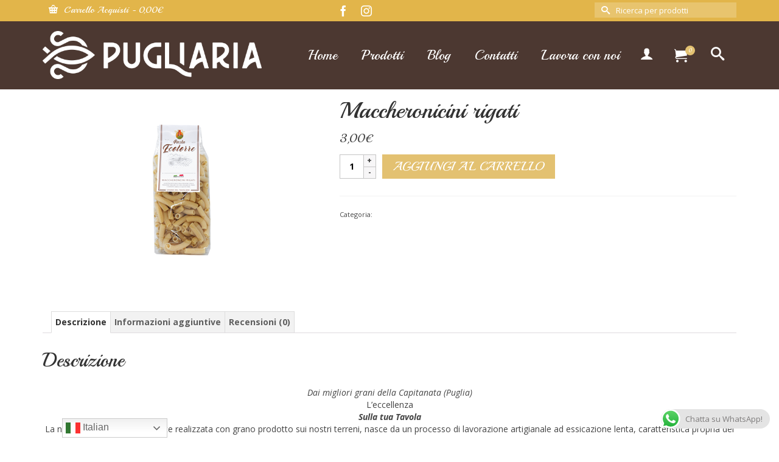

--- FILE ---
content_type: text/html; charset=UTF-8
request_url: https://pugliaria.com/prodotto/maccheronicini-rigati/
body_size: 22050
content:
<!DOCTYPE html><html
class=no-js lang=it-IT itemscope=itemscope itemtype=https://schema.org/WebPage ><head><meta
charset="UTF-8"><meta
name="viewport" content="width=device-width, initial-scale=1.0"><meta
http-equiv="X-UA-Compatible" content="IE=edge"><meta
name='robots' content='index, follow, max-image-preview:large, max-snippet:-1, max-video-preview:-1'><style>img:is([sizes="auto" i], [sizes^="auto," i]) { contain-intrinsic-size: 3000px 1500px }</style><title>Maccheronicini rigati - Pugliaria</title><link
rel=canonical href=https://pugliaria.com/prodotto/maccheronicini-rigati/ ><meta
property="og:locale" content="it_IT"><meta
property="og:type" content="article"><meta
property="og:title" content="Maccheronicini rigati - Pugliaria"><meta
property="og:description" content="Dai migliori grani della Capitanata (Puglia) L’eccellenza Sulla tua Tavola La nostra pasta, esclusivamente realizzata con grano prodotto sui nostri terreni, nasce da un processo di lavorazione artigianale ad essicazione lenta, caratteristica propria del nostro metodo produttivo: profuma di tradizione &hellip; Continua a leggere"><meta
property="og:url" content="https://pugliaria.com/prodotto/maccheronicini-rigati/"><meta
property="og:site_name" content="Pugliaria"><meta
property="article:modified_time" content="2024-07-11T14:20:28+00:00"><meta
property="og:image" content="https://pugliaria.com/wp-content/uploads/2021/02/maccheroncini.png"><meta
property="og:image:width" content="225"><meta
property="og:image:height" content="300"><meta
property="og:image:type" content="image/png"><meta
name="twitter:card" content="summary_large_image"> <script type=application/ld+json class=yoast-schema-graph>{"@context":"https://schema.org","@graph":[{"@type":"WebPage","@id":"https://pugliaria.com/prodotto/maccheronicini-rigati/","url":"https://pugliaria.com/prodotto/maccheronicini-rigati/","name":"Maccheronicini rigati - Pugliaria","isPartOf":{"@id":"https://pugliaria.com/#website"},"primaryImageOfPage":{"@id":"https://pugliaria.com/prodotto/maccheronicini-rigati/#primaryimage"},"image":{"@id":"https://pugliaria.com/prodotto/maccheronicini-rigati/#primaryimage"},"thumbnailUrl":"https://pugliaria.com/wp-content/uploads/2021/02/maccheroncini.png","datePublished":"2021-02-17T16:44:25+00:00","dateModified":"2024-07-11T14:20:28+00:00","breadcrumb":{"@id":"https://pugliaria.com/prodotto/maccheronicini-rigati/#breadcrumb"},"inLanguage":"it-IT","potentialAction":[{"@type":"ReadAction","target":["https://pugliaria.com/prodotto/maccheronicini-rigati/"]}]},{"@type":"ImageObject","inLanguage":"it-IT","@id":"https://pugliaria.com/prodotto/maccheronicini-rigati/#primaryimage","url":"https://pugliaria.com/wp-content/uploads/2021/02/maccheroncini.png","contentUrl":"https://pugliaria.com/wp-content/uploads/2021/02/maccheroncini.png","width":225,"height":300},{"@type":"BreadcrumbList","@id":"https://pugliaria.com/prodotto/maccheronicini-rigati/#breadcrumb","itemListElement":[{"@type":"ListItem","position":1,"name":"Home","item":"https://pugliaria.com/"},{"@type":"ListItem","position":2,"name":"Prodotti","item":"https://pugliaria.com/prodotti/"},{"@type":"ListItem","position":3,"name":"Maccheronicini rigati"}]},{"@type":"WebSite","@id":"https://pugliaria.com/#website","url":"https://pugliaria.com/","name":"Pugliaria","description":"Prodotti Tipici Pugliesi","publisher":{"@id":"https://pugliaria.com/#organization"},"potentialAction":[{"@type":"SearchAction","target":{"@type":"EntryPoint","urlTemplate":"https://pugliaria.com/?s={search_term_string}"},"query-input":{"@type":"PropertyValueSpecification","valueRequired":true,"valueName":"search_term_string"}}],"inLanguage":"it-IT"},{"@type":"Organization","@id":"https://pugliaria.com/#organization","name":"Pugliaria","url":"https://pugliaria.com/","logo":{"@type":"ImageObject","inLanguage":"it-IT","@id":"https://pugliaria.com/#/schema/logo/image/","url":"https://pugliaria.com/wp-content/uploads/2020/11/LOGO120.png","contentUrl":"https://pugliaria.com/wp-content/uploads/2020/11/LOGO120.png","width":421,"height":120,"caption":"Pugliaria"},"image":{"@id":"https://pugliaria.com/#/schema/logo/image/"}}]}</script> <link
rel=dns-prefetch href=//fonts.googleapis.com><link
rel=alternate type=application/rss+xml title="Pugliaria &raquo; Feed" href=https://pugliaria.com/feed/ ><link
rel=alternate type=application/rss+xml title="Pugliaria &raquo; Feed dei commenti" href=https://pugliaria.com/comments/feed/ ><link
rel=alternate type=application/rss+xml title="Pugliaria &raquo; Maccheronicini rigati Feed dei commenti" href=https://pugliaria.com/prodotto/maccheronicini-rigati/feed/ > <script>/*<![CDATA[*/window._wpemojiSettings = {"baseUrl":"https:\/\/s.w.org\/images\/core\/emoji\/16.0.1\/72x72\/","ext":".png","svgUrl":"https:\/\/s.w.org\/images\/core\/emoji\/16.0.1\/svg\/","svgExt":".svg","source":{"concatemoji":"https:\/\/pugliaria.com\/wp-includes\/js\/wp-emoji-release.min.js?ver=6.8.3"}};
/*! This file is auto-generated */
!function(s,n){var o,i,e;function c(e){try{var t={supportTests:e,timestamp:(new Date).valueOf()};sessionStorage.setItem(o,JSON.stringify(t))}catch(e){}}function p(e,t,n){e.clearRect(0,0,e.canvas.width,e.canvas.height),e.fillText(t,0,0);var t=new Uint32Array(e.getImageData(0,0,e.canvas.width,e.canvas.height).data),a=(e.clearRect(0,0,e.canvas.width,e.canvas.height),e.fillText(n,0,0),new Uint32Array(e.getImageData(0,0,e.canvas.width,e.canvas.height).data));return t.every(function(e,t){return e===a[t]})}function u(e,t){e.clearRect(0,0,e.canvas.width,e.canvas.height),e.fillText(t,0,0);for(var n=e.getImageData(16,16,1,1),a=0;a<n.data.length;a++)if(0!==n.data[a])return!1;return!0}function f(e,t,n,a){switch(t){case"flag":return n(e,"\ud83c\udff3\ufe0f\u200d\u26a7\ufe0f","\ud83c\udff3\ufe0f\u200b\u26a7\ufe0f")?!1:!n(e,"\ud83c\udde8\ud83c\uddf6","\ud83c\udde8\u200b\ud83c\uddf6")&&!n(e,"\ud83c\udff4\udb40\udc67\udb40\udc62\udb40\udc65\udb40\udc6e\udb40\udc67\udb40\udc7f","\ud83c\udff4\u200b\udb40\udc67\u200b\udb40\udc62\u200b\udb40\udc65\u200b\udb40\udc6e\u200b\udb40\udc67\u200b\udb40\udc7f");case"emoji":return!a(e,"\ud83e\udedf")}return!1}function g(e,t,n,a){var r="undefined"!=typeof WorkerGlobalScope&&self instanceof WorkerGlobalScope?new OffscreenCanvas(300,150):s.createElement("canvas"),o=r.getContext("2d",{willReadFrequently:!0}),i=(o.textBaseline="top",o.font="600 32px Arial",{});return e.forEach(function(e){i[e]=t(o,e,n,a)}),i}function t(e){var t=s.createElement("script");t.src=e,t.defer=!0,s.head.appendChild(t)}"undefined"!=typeof Promise&&(o="wpEmojiSettingsSupports",i=["flag","emoji"],n.supports={everything:!0,everythingExceptFlag:!0},e=new Promise(function(e){s.addEventListener("DOMContentLoaded",e,{once:!0})}),new Promise(function(t){var n=function(){try{var e=JSON.parse(sessionStorage.getItem(o));if("object"==typeof e&&"number"==typeof e.timestamp&&(new Date).valueOf()<e.timestamp+604800&&"object"==typeof e.supportTests)return e.supportTests}catch(e){}return null}();if(!n){if("undefined"!=typeof Worker&&"undefined"!=typeof OffscreenCanvas&&"undefined"!=typeof URL&&URL.createObjectURL&&"undefined"!=typeof Blob)try{var e="postMessage("+g.toString()+"("+[JSON.stringify(i),f.toString(),p.toString(),u.toString()].join(",")+"));",a=new Blob([e],{type:"text/javascript"}),r=new Worker(URL.createObjectURL(a),{name:"wpTestEmojiSupports"});return void(r.onmessage=function(e){c(n=e.data),r.terminate(),t(n)})}catch(e){}c(n=g(i,f,p,u))}t(n)}).then(function(e){for(var t in e)n.supports[t]=e[t],n.supports.everything=n.supports.everything&&n.supports[t],"flag"!==t&&(n.supports.everythingExceptFlag=n.supports.everythingExceptFlag&&n.supports[t]);n.supports.everythingExceptFlag=n.supports.everythingExceptFlag&&!n.supports.flag,n.DOMReady=!1,n.readyCallback=function(){n.DOMReady=!0}}).then(function(){return e}).then(function(){var e;n.supports.everything||(n.readyCallback(),(e=n.source||{}).concatemoji?t(e.concatemoji):e.wpemoji&&e.twemoji&&(t(e.twemoji),t(e.wpemoji)))}))}((window,document),window._wpemojiSettings);/*]]>*/</script> <link
rel=stylesheet href=https://pugliaria.com/wp-content/cache/minify/79bab.css?x45084 media=all><style id=wp-emoji-styles-inline-css>img.wp-smiley, img.emoji {
		display: inline !important;
		border: none !important;
		box-shadow: none !important;
		height: 1em !important;
		width: 1em !important;
		margin: 0 0.07em !important;
		vertical-align: -0.1em !important;
		background: none !important;
		padding: 0 !important;
	}</style><link
rel=stylesheet href=https://pugliaria.com/wp-content/cache/minify/a5ff7.css?x45084 media=all><style id=classic-theme-styles-inline-css>/*! This file is auto-generated */
.wp-block-button__link{color:#fff;background-color:#32373c;border-radius:9999px;box-shadow:none;text-decoration:none;padding:calc(.667em + 2px) calc(1.333em + 2px);font-size:1.125em}.wp-block-file__button{background:#32373c;color:#fff;text-decoration:none}</style><style id=global-styles-inline-css>/*<![CDATA[*/:root{--wp--preset--aspect-ratio--square: 1;--wp--preset--aspect-ratio--4-3: 4/3;--wp--preset--aspect-ratio--3-4: 3/4;--wp--preset--aspect-ratio--3-2: 3/2;--wp--preset--aspect-ratio--2-3: 2/3;--wp--preset--aspect-ratio--16-9: 16/9;--wp--preset--aspect-ratio--9-16: 9/16;--wp--preset--color--black: #000;--wp--preset--color--cyan-bluish-gray: #abb8c3;--wp--preset--color--white: #fff;--wp--preset--color--pale-pink: #f78da7;--wp--preset--color--vivid-red: #cf2e2e;--wp--preset--color--luminous-vivid-orange: #ff6900;--wp--preset--color--luminous-vivid-amber: #fcb900;--wp--preset--color--light-green-cyan: #7bdcb5;--wp--preset--color--vivid-green-cyan: #00d084;--wp--preset--color--pale-cyan-blue: #8ed1fc;--wp--preset--color--vivid-cyan-blue: #0693e3;--wp--preset--color--vivid-purple: #9b51e0;--wp--preset--color--virtue-primary: #e3c171;--wp--preset--color--virtue-primary-light: #6c8dab;--wp--preset--color--very-light-gray: #eee;--wp--preset--color--very-dark-gray: #444;--wp--preset--gradient--vivid-cyan-blue-to-vivid-purple: linear-gradient(135deg,rgba(6,147,227,1) 0%,rgb(155,81,224) 100%);--wp--preset--gradient--light-green-cyan-to-vivid-green-cyan: linear-gradient(135deg,rgb(122,220,180) 0%,rgb(0,208,130) 100%);--wp--preset--gradient--luminous-vivid-amber-to-luminous-vivid-orange: linear-gradient(135deg,rgba(252,185,0,1) 0%,rgba(255,105,0,1) 100%);--wp--preset--gradient--luminous-vivid-orange-to-vivid-red: linear-gradient(135deg,rgba(255,105,0,1) 0%,rgb(207,46,46) 100%);--wp--preset--gradient--very-light-gray-to-cyan-bluish-gray: linear-gradient(135deg,rgb(238,238,238) 0%,rgb(169,184,195) 100%);--wp--preset--gradient--cool-to-warm-spectrum: linear-gradient(135deg,rgb(74,234,220) 0%,rgb(151,120,209) 20%,rgb(207,42,186) 40%,rgb(238,44,130) 60%,rgb(251,105,98) 80%,rgb(254,248,76) 100%);--wp--preset--gradient--blush-light-purple: linear-gradient(135deg,rgb(255,206,236) 0%,rgb(152,150,240) 100%);--wp--preset--gradient--blush-bordeaux: linear-gradient(135deg,rgb(254,205,165) 0%,rgb(254,45,45) 50%,rgb(107,0,62) 100%);--wp--preset--gradient--luminous-dusk: linear-gradient(135deg,rgb(255,203,112) 0%,rgb(199,81,192) 50%,rgb(65,88,208) 100%);--wp--preset--gradient--pale-ocean: linear-gradient(135deg,rgb(255,245,203) 0%,rgb(182,227,212) 50%,rgb(51,167,181) 100%);--wp--preset--gradient--electric-grass: linear-gradient(135deg,rgb(202,248,128) 0%,rgb(113,206,126) 100%);--wp--preset--gradient--midnight: linear-gradient(135deg,rgb(2,3,129) 0%,rgb(40,116,252) 100%);--wp--preset--font-size--small: 13px;--wp--preset--font-size--medium: 20px;--wp--preset--font-size--large: 36px;--wp--preset--font-size--x-large: 42px;--wp--preset--spacing--20: 0.44rem;--wp--preset--spacing--30: 0.67rem;--wp--preset--spacing--40: 1rem;--wp--preset--spacing--50: 1.5rem;--wp--preset--spacing--60: 2.25rem;--wp--preset--spacing--70: 3.38rem;--wp--preset--spacing--80: 5.06rem;--wp--preset--shadow--natural: 6px 6px 9px rgba(0, 0, 0, 0.2);--wp--preset--shadow--deep: 12px 12px 50px rgba(0, 0, 0, 0.4);--wp--preset--shadow--sharp: 6px 6px 0px rgba(0, 0, 0, 0.2);--wp--preset--shadow--outlined: 6px 6px 0px -3px rgba(255, 255, 255, 1), 6px 6px rgba(0, 0, 0, 1);--wp--preset--shadow--crisp: 6px 6px 0px rgba(0, 0, 0, 1);}:where(.is-layout-flex){gap: 0.5em;}:where(.is-layout-grid){gap: 0.5em;}body .is-layout-flex{display: flex;}.is-layout-flex{flex-wrap: wrap;align-items: center;}.is-layout-flex > :is(*, div){margin: 0;}body .is-layout-grid{display: grid;}.is-layout-grid > :is(*, div){margin: 0;}:where(.wp-block-columns.is-layout-flex){gap: 2em;}:where(.wp-block-columns.is-layout-grid){gap: 2em;}:where(.wp-block-post-template.is-layout-flex){gap: 1.25em;}:where(.wp-block-post-template.is-layout-grid){gap: 1.25em;}.has-black-color{color: var(--wp--preset--color--black) !important;}.has-cyan-bluish-gray-color{color: var(--wp--preset--color--cyan-bluish-gray) !important;}.has-white-color{color: var(--wp--preset--color--white) !important;}.has-pale-pink-color{color: var(--wp--preset--color--pale-pink) !important;}.has-vivid-red-color{color: var(--wp--preset--color--vivid-red) !important;}.has-luminous-vivid-orange-color{color: var(--wp--preset--color--luminous-vivid-orange) !important;}.has-luminous-vivid-amber-color{color: var(--wp--preset--color--luminous-vivid-amber) !important;}.has-light-green-cyan-color{color: var(--wp--preset--color--light-green-cyan) !important;}.has-vivid-green-cyan-color{color: var(--wp--preset--color--vivid-green-cyan) !important;}.has-pale-cyan-blue-color{color: var(--wp--preset--color--pale-cyan-blue) !important;}.has-vivid-cyan-blue-color{color: var(--wp--preset--color--vivid-cyan-blue) !important;}.has-vivid-purple-color{color: var(--wp--preset--color--vivid-purple) !important;}.has-black-background-color{background-color: var(--wp--preset--color--black) !important;}.has-cyan-bluish-gray-background-color{background-color: var(--wp--preset--color--cyan-bluish-gray) !important;}.has-white-background-color{background-color: var(--wp--preset--color--white) !important;}.has-pale-pink-background-color{background-color: var(--wp--preset--color--pale-pink) !important;}.has-vivid-red-background-color{background-color: var(--wp--preset--color--vivid-red) !important;}.has-luminous-vivid-orange-background-color{background-color: var(--wp--preset--color--luminous-vivid-orange) !important;}.has-luminous-vivid-amber-background-color{background-color: var(--wp--preset--color--luminous-vivid-amber) !important;}.has-light-green-cyan-background-color{background-color: var(--wp--preset--color--light-green-cyan) !important;}.has-vivid-green-cyan-background-color{background-color: var(--wp--preset--color--vivid-green-cyan) !important;}.has-pale-cyan-blue-background-color{background-color: var(--wp--preset--color--pale-cyan-blue) !important;}.has-vivid-cyan-blue-background-color{background-color: var(--wp--preset--color--vivid-cyan-blue) !important;}.has-vivid-purple-background-color{background-color: var(--wp--preset--color--vivid-purple) !important;}.has-black-border-color{border-color: var(--wp--preset--color--black) !important;}.has-cyan-bluish-gray-border-color{border-color: var(--wp--preset--color--cyan-bluish-gray) !important;}.has-white-border-color{border-color: var(--wp--preset--color--white) !important;}.has-pale-pink-border-color{border-color: var(--wp--preset--color--pale-pink) !important;}.has-vivid-red-border-color{border-color: var(--wp--preset--color--vivid-red) !important;}.has-luminous-vivid-orange-border-color{border-color: var(--wp--preset--color--luminous-vivid-orange) !important;}.has-luminous-vivid-amber-border-color{border-color: var(--wp--preset--color--luminous-vivid-amber) !important;}.has-light-green-cyan-border-color{border-color: var(--wp--preset--color--light-green-cyan) !important;}.has-vivid-green-cyan-border-color{border-color: var(--wp--preset--color--vivid-green-cyan) !important;}.has-pale-cyan-blue-border-color{border-color: var(--wp--preset--color--pale-cyan-blue) !important;}.has-vivid-cyan-blue-border-color{border-color: var(--wp--preset--color--vivid-cyan-blue) !important;}.has-vivid-purple-border-color{border-color: var(--wp--preset--color--vivid-purple) !important;}.has-vivid-cyan-blue-to-vivid-purple-gradient-background{background: var(--wp--preset--gradient--vivid-cyan-blue-to-vivid-purple) !important;}.has-light-green-cyan-to-vivid-green-cyan-gradient-background{background: var(--wp--preset--gradient--light-green-cyan-to-vivid-green-cyan) !important;}.has-luminous-vivid-amber-to-luminous-vivid-orange-gradient-background{background: var(--wp--preset--gradient--luminous-vivid-amber-to-luminous-vivid-orange) !important;}.has-luminous-vivid-orange-to-vivid-red-gradient-background{background: var(--wp--preset--gradient--luminous-vivid-orange-to-vivid-red) !important;}.has-very-light-gray-to-cyan-bluish-gray-gradient-background{background: var(--wp--preset--gradient--very-light-gray-to-cyan-bluish-gray) !important;}.has-cool-to-warm-spectrum-gradient-background{background: var(--wp--preset--gradient--cool-to-warm-spectrum) !important;}.has-blush-light-purple-gradient-background{background: var(--wp--preset--gradient--blush-light-purple) !important;}.has-blush-bordeaux-gradient-background{background: var(--wp--preset--gradient--blush-bordeaux) !important;}.has-luminous-dusk-gradient-background{background: var(--wp--preset--gradient--luminous-dusk) !important;}.has-pale-ocean-gradient-background{background: var(--wp--preset--gradient--pale-ocean) !important;}.has-electric-grass-gradient-background{background: var(--wp--preset--gradient--electric-grass) !important;}.has-midnight-gradient-background{background: var(--wp--preset--gradient--midnight) !important;}.has-small-font-size{font-size: var(--wp--preset--font-size--small) !important;}.has-medium-font-size{font-size: var(--wp--preset--font-size--medium) !important;}.has-large-font-size{font-size: var(--wp--preset--font-size--large) !important;}.has-x-large-font-size{font-size: var(--wp--preset--font-size--x-large) !important;}
:where(.wp-block-post-template.is-layout-flex){gap: 1.25em;}:where(.wp-block-post-template.is-layout-grid){gap: 1.25em;}
:where(.wp-block-columns.is-layout-flex){gap: 2em;}:where(.wp-block-columns.is-layout-grid){gap: 2em;}
:root :where(.wp-block-pullquote){font-size: 1.5em;line-height: 1.6;}/*]]>*/</style><link
rel=stylesheet href=https://pugliaria.com/wp-content/cache/minify/67fa5.css?x45084 media=all><style id=woocommerce-inline-inline-css>.woocommerce form .form-row .required { visibility: visible; }</style><link
rel=stylesheet href=https://pugliaria.com/wp-content/cache/minify/6fbdf.css?x45084 media=all><link
rel=stylesheet id=virtue_print-css href='https://pugliaria.com/wp-content/themes/virtue_premium/assets/css/virtue_print.css?x45084' type=text/css media=print><link
rel=stylesheet id=redux-google-fonts-virtue_premium-css href='https://fonts.googleapis.com/css?family=Lato%3A400%7COpen+Sans%3A300%2C400%2C500%2C600%2C700%2C800%2C300italic%2C400italic%2C500italic%2C600italic%2C700italic%2C800italic%7CPlayball%3A400&#038;ver=6.8.3' type=text/css media=all><link
rel=stylesheet id=redux-google-fonts-kadence_slider-css href='https://fonts.googleapis.com/css?family=Raleway%3A800italic%2C600italic%2C200%7CRoboto%3A400italic%2C300italic&#038;ver=6.8.3' type=text/css media=all> <script src=https://pugliaria.com/wp-content/cache/minify/bd35a.js?x45084></script> <script id=wc-add-to-cart-js-extra>var wc_add_to_cart_params = {"ajax_url":"\/wp-admin\/admin-ajax.php","wc_ajax_url":"\/?wc-ajax=%%endpoint%%","i18n_view_cart":"Visualizza carrello","cart_url":"https:\/\/pugliaria.com\/carrello\/","is_cart":"","cart_redirect_after_add":"yes"};</script> <script id=wc-single-product-js-extra>var wc_single_product_params = {"i18n_required_rating_text":"Seleziona una valutazione","i18n_rating_options":["1 stella su 5","2 stelle su 5","3 stelle su 5","4 stelle su 5","5 stelle su 5"],"i18n_product_gallery_trigger_text":"Visualizza la galleria di immagini a schermo intero","review_rating_required":"yes","flexslider":{"rtl":false,"animation":"slide","smoothHeight":true,"directionNav":false,"controlNav":"thumbnails","slideshow":false,"animationSpeed":500,"animationLoop":false,"allowOneSlide":false},"zoom_enabled":"","zoom_options":[],"photoswipe_enabled":"","photoswipe_options":{"shareEl":false,"closeOnScroll":false,"history":false,"hideAnimationDuration":0,"showAnimationDuration":0},"flexslider_enabled":""};</script> <script id=woocommerce-js-extra>var woocommerce_params = {"ajax_url":"\/wp-admin\/admin-ajax.php","wc_ajax_url":"\/?wc-ajax=%%endpoint%%","i18n_password_show":"Mostra password","i18n_password_hide":"Nascondi password"};</script> <!--[if lt IE 9]> <script src="https://pugliaria.com/wp-content/themes/virtue_premium/assets/js/vendor/respond.min.js?x45084" id=virtue-respond-js></script> <![endif]--><link
rel=https://api.w.org/ href=https://pugliaria.com/wp-json/ ><link
rel=alternate title=JSON type=application/json href=https://pugliaria.com/wp-json/wp/v2/product/781><link
rel=EditURI type=application/rsd+xml title=RSD href=https://pugliaria.com/xmlrpc.php?rsd><link
rel=shortlink href='https://pugliaria.com/?p=781'><link
rel=alternate title="oEmbed (JSON)" type=application/json+oembed href="https://pugliaria.com/wp-json/oembed/1.0/embed?url=https%3A%2F%2Fpugliaria.com%2Fprodotto%2Fmaccheronicini-rigati%2F"><link
rel=alternate title="oEmbed (XML)" type=text/xml+oembed href="https://pugliaria.com/wp-json/oembed/1.0/embed?url=https%3A%2F%2Fpugliaria.com%2Fprodotto%2Fmaccheronicini-rigati%2F&#038;format=xml"><style id=kt-custom-css>/*<![CDATA[*/#logo {padding-top:15px;}#logo {padding-bottom:10px;}#logo {margin-left:0px;}#logo {margin-right:0px;}#nav-main, .nav-main {margin-top:56px;}#nav-main, .nav-main  {margin-bottom:15px;}.headerfont, .tp-caption, .yith-wcan-list li, .yith-wcan .yith-wcan-reset-navigation, ul.yith-wcan-label li a, .price {font-family:Playball;} 
  .topbarmenu ul li {font-family:Playball;}
  #kadbreadcrumbs {font-family:Open Sans;}.color_gray, #kadbreadcrumbs a, .subhead, .subhead a, .posttags, .posttags a, .product_meta a, .kadence_recent_posts .postclass a {color:#ffffff;}#containerfooter h3, #containerfooter h5, #containerfooter, .footercredits p, .footerclass a, .footernav ul li a {color:#ffffff;}.home-message:hover {background-color:#e3c171; background-color: rgba(227, 193, 113, 0.6);}
  nav.woocommerce-pagination ul li a:hover, .wp-pagenavi a:hover, .panel-heading .accordion-toggle, .variations .kad_radio_variations label:hover, .variations .kad_radio_variations input[type=radio]:focus + label, .variations .kad_radio_variations label.selectedValue, .variations .kad_radio_variations input[type=radio]:checked + label {border-color: #e3c171;}
  a, a:focus, #nav-main ul.sf-menu ul li a:hover, .product_price ins .amount, .price ins .amount, .color_primary, .primary-color, #logo a.brand, #nav-main ul.sf-menu a:hover,
  .woocommerce-message:before, .woocommerce-info:before, #nav-second ul.sf-menu a:hover, .footerclass a:hover, .posttags a:hover, .subhead a:hover, .nav-trigger-case:hover .kad-menu-name, 
  .nav-trigger-case:hover .kad-navbtn, #kadbreadcrumbs a:hover, #wp-calendar a, .testimonialbox .kadtestimoniallink:hover, .star-rating, .has-virtue-primary-color {color: #e3c171;}
.widget_price_filter .ui-slider .ui-slider-handle, .product_item .kad_add_to_cart:hover, .product_item.hidetheaction:hover .kad_add_to_cart:hover, .kad-btn-primary, .button.pay, html .woocommerce-page .widget_layered_nav ul.yith-wcan-label li a:hover, html .woocommerce-page .widget_layered_nav ul.yith-wcan-label li.chosen a,
.product-category.grid_item a:hover h5, .woocommerce-message .button, .widget_layered_nav_filters ul li a, .widget_layered_nav ul li.chosen a, .track_order .button, .wpcf7 input.wpcf7-submit, .yith-wcan .yith-wcan-reset-navigation,.single_add_to_cart_button,
#containerfooter .menu li a:hover, .bg_primary, .portfolionav a:hover, .home-iconmenu a:hover, .home-iconmenu .home-icon-item:hover, p.demo_store, .topclass, #commentform .form-submit #submit, .kad-hover-bg-primary:hover, .widget_shopping_cart_content .checkout,
.login .form-row .button, .post-password-form input[type="submit"], .menu-cart-btn .kt-cart-total, #kad-head-cart-popup a.button.checkout, .kad-post-navigation .kad-previous-link a:hover, .kad-post-navigation .kad-next-link a:hover, .shipping-calculator-form .button, .cart_totals .checkout-button, .select2-results .select2-highlighted, .variations .kad_radio_variations label.selectedValue, .variations .kad_radio_variations input[type=radio]:checked + label, #payment #place_order, .shop_table .actions input[type=submit].checkout-button, input[type="submit"].button, .productnav a:hover, .image_menu_hover_class, .select2-container--default .select2-results__option--highlighted[aria-selected], .has-virtue-primary-background-color {background: #e3c171;}.kad-mobile-nav .kad-nav-inner li.current-menu-item>a, .kad-mobile-nav .kad-nav-inner li a:hover, .kad-mobile-nav .kad-nav-inner li a:focus, #kad-banner .mobile-nav-trigger-id a.nav-trigger-case:hover .kad-menu-name, #kad-banner .mobile-nav-trigger-id a.nav-trigger-case:focus .kad-menu-name, #kad-banner .mobile-nav-trigger-id a.nav-trigger-case:hover .kad-navbtn, #kad-banner .mobile-nav-trigger-id a.nav-trigger-case:focus .kad-navbtn, .nav-trigger-case:hover .kad-navbtn {color:#ffffff;}#nav-main ul.sf-menu a:hover, #nav-main ul.sf-menu a:focus, .nav-main ul.sf-menu a:hover, .nav-main ul.sf-menu a:focus, #nav-main ul.sf-menu li.current-menu-item > a, .nav-main ul.sf-menu li.current-menu-item > a, #nav-main ul.sf-menu ul li a:hover, .nav-main ul.sf-menu ul li a:hover, #nav-main ul.sf-menu ul li a:focus, .nav-main ul.sf-menu ul li a:focus {color:#e3c171;}.kad-mobile-nav .kad-nav-inner li.current-menu-item>a, .kad-mobile-nav .kad-nav-inner li a:hover, .kad-mobile-nav .kad-nav-inner li a:focus, #kad-banner .mobile-nav-trigger-id a.nav-trigger-case:hover .kad-menu-name, #kad-banner .mobile-nav-trigger-id a.nav-trigger-case:focus .kad-menu-name, #kad-banner .mobile-nav-trigger-id a.nav-trigger-case:hover .kad-navbtn, #kad-banner .mobile-nav-trigger-id a.nav-trigger-case:focus .kad-navbtn {background:#e2b54a;}.contentclass, .nav-tabs>li.active>a, .nav-tabs>li.active>a:hover, .nav-tabs>li.active>a:focus, .hrule_gradient:after {background:#ffffff    ;}.topclass {background:#e2b54a    ;}.headerclass, .mobile-headerclass, .kt-mainnavsticky .sticky-wrapper.is-sticky #nav-main {background:#4c3831    ;}.mobileclass {background:#4c3831    ;}.footerclass {background:#4c3831    ;}@media (max-width: 991px) {.topbarmenu ul.sf-menu {display: none;} } @media only screen and (device-width: 768px) {.topbarmenu ul.sf-menu {display: none;} } @media (max-width: 768px) {#topbar-search form {display: none;}}input[type=number]::-webkit-inner-spin-button, input[type=number]::-webkit-outer-spin-button { -webkit-appearance: none; margin: 0; } input[type=number] {-moz-appearance: textfield;}.quantity input::-webkit-outer-spin-button,.quantity input::-webkit-inner-spin-button {display: none;}@media (max-width: 992px) {#kad-banner,#kad-banner-sticky-wrapper {display: none;}#kad-mobile-banner, #kad-mobile-banner-sticky-wrapper{display:block;}}@media only screen and (device-width: 768px) {#kad-banner,#kad-banner-sticky-wrapper {display: none;}#kad-mobile-banner, #kad-mobile-banner-sticky-wrapper {display:block;}}.mobile-header-container a, .mobile-header-container .mh-nav-trigger-case{color:#ffffff;}@media (max-width: 767px) {#topbar {display:none;}}.portfolionav {padding: 10px 0 10px;}.woocommerce-ordering {margin: 16px 0 0;}.product_item .product_details h5 {text-transform: none;} @media (-webkit-min-device-pixel-ratio: 2), (min-resolution: 192dpi) { body #kad-banner #logo .kad-standard-logo, body #kad-banner #logo .kt-intrinsic-container-center {display: none;} body #kad-banner #logo .kad-retina-logo {display: block;}}.product_item .product_details h5 {min-height:70px;}#nav-second ul.sf-menu>li {width:16.5%;}#nav-main .sf-menu ul, .nav-main .sf-menu ul, #nav-second .sf-menu ul, .topbarmenu .sf-menu ul{background: #4c3831;}#nav-main ul.sf-menu ul li a, .nav-main ul.sf-menu ul li a, #nav-second ul.sf-menu ul li a, .topbarmenu ul.sf-menu ul li a, #kad-head-cart-popup ul.cart_list li, #nav-main ul.sf-menu ul#kad-head-cart-popup li .quantity, #nav-main ul.sf-menu ul#kad-head-cart-popup .total, #kad-head-cart-popup p.woocommerce-mini-cart__empty-message {color: #ffffff;}#nav-main .sf-menu ul li, .nav-main .sf-menu ul li, #nav-second .sf-menu ul li, .topbarmenu .sf-menu ul li,#nav-main .sf-menu ul, .nav-main .sf-menu ul, #nav-second .sf-menu ul, .topbarmenu .sf-menu ul {border-color: transparent;}.kad-header-style-two .nav-main ul.sf-menu > li {width: 33.333333%;}[class*="wp-image"] {-webkit-box-shadow: none;-moz-box-shadow: none;box-shadow: none;border:none;}[class*="wp-image"]:hover {-webkit-box-shadow: none;-moz-box-shadow: none;box-shadow: none;border:none;} .light-dropshaddow {-moz-box-shadow: none;-webkit-box-shadow: none;box-shadow: none;}.kad-mobile-nav .form-search .search-query, .kad-mobile-nav .form-search .search-icon {color:#ffffff;}.kad-mobile-nav .form-search :-moz-placeholder {color:#ffffff;}.kad-mobile-nav .form-search ::-moz-placeholder {color:#ffffff;}.kad-mobile-nav .form-search :-ms-input-placeholder {color:#ffffff;}.kad-mobile-nav .form-search ::-webkit-input-placeholder {color:#ffffff;}.kad-header-style-three #nav-main ul.sf-menu > li > a {line-height:112px; height:112px;}.entry-content p { margin-bottom:16px;}/*]]>*/</style> <script async src="https://www.googletagmanager.com/gtag/js?id=G-MNNBGCGBXT"></script> <script>window.dataLayer = window.dataLayer || [];
  function gtag(){dataLayer.push(arguments);}
  gtag('js', new Date());

  gtag('config', 'G-MNNBGCGBXT');</script> <noscript><style>.woocommerce-product-gallery{ opacity: 1 !important; }</style></noscript><link
rel=icon href=https://pugliaria.com/wp-content/uploads/2020/11/cropped-3082031-32x32.png?x45084 sizes=32x32><link
rel=icon href=https://pugliaria.com/wp-content/uploads/2020/11/cropped-3082031-192x192.png?x45084 sizes=192x192><link
rel=apple-touch-icon href=https://pugliaria.com/wp-content/uploads/2020/11/cropped-3082031-180x180.png?x45084><meta
name="msapplication-TileImage" content="https://pugliaria.com/wp-content/uploads/2020/11/cropped-3082031-270x270.png"><style id=wp-custom-css>/* COLORE LINK DEL FOOTER AL PASSAGGIO DEL MOUSE E QUANDO VENGONO CLICCATI */

#containerfooter a:hover {color: #e2b54a;}
#containerfooter a:focus {color: #e2b54a;}

/* IMPOSTA LO SFONDO DEI PULSANTI AGGIUNGI AL CARRELLO */

.product_item .kad_add_to_cart, .product_item a.button {background: #e2b54a;}


/* CORREZIONI GENERALI */


/* ALLINEA I WIDGET TOPBAR DA MOBILE */


@media screen and (max-width: 768px) {
  .col-md-6.col-sm-6.kad-topbar-right {
    margin-left: auto;
    margin-right: auto;
    text-align: center;
    padding-bottom: 10px;
  }

  .col-md-6.col-sm-6.kad-topbar-left {
    margin-left: auto;
    margin-right: auto;
    text-align: center;
  }
  .topbarmenu ul li {float: none;}
}



/* 2 COLONNE IN PAGINA CONTATTI */

.one-half,
.one-third {
    position: relative;
    margin-right: 4%;
    float: left;
        margin-bottom: 20px;
 
}
 
.one-half { width: 48%; }
.one-third { width: 30.66%; }
 
.last {
    margin-right: 0 !important;
    clear: right;
}
 
@media only screen and (max-width: 767px) {
    .one-half, .one-third {
        width: 100%;
        margin-right: 0;
    }
}

/* SISTEMANO IL COLORE DELLE BANDIERE MULTILINGUA */
a.glink img {opacity: 1;}
a.glink img:hover {opacity: 0.8;}


/* SISTEMA IL MARGINE DELLE IMMAGINI LATERALI DA COMPUTER */

img.alignright {margin-top: -10px;  }
img.alignleft {margin-top: -10px;  }


/* CORREZIONE IMMAGINI ALLINEATE A DESTRA O SINISTRA DA MOBILE */

@media only screen and (max-width: 660px) {
    img.alignleft, img.alignright {
        width: 100%;
    }
}


/* ASSEGNA UN MARGIN TOP DA MOBILE AL PULSANTE NEWSLETTER ALTRIMENTI RESTA ATTACCATO AL FORM */

@media screen and (max-width: 1199px) {
			.mc4wp-form-fields .col-xs-12.col-lg-4{
 
	  margin-top: 10px;
}
}


/* CORREGGE I MARGINI DEL MENU MOBILE */

#mobile-nav-trigger.nav-trigger.mobile-nav-trigger-id {
 
  margin-top: 10px;
	margin-bottom: 5px;
}

.topbarmenu ul li a {font-size: 15px;}

.virtue_social_widget {
	
	margin-left: -110px !important;
	
}

#nav-main ul.sf-menu ul li a, #nav-second ul.sf-menu ul li a, .nav-main ul.sf-menu ul li a {
	
	text-transform: none; font-size: 19px !important; 
}

.mobile-header-container .mh-nav-trigger-case, .mobile-header-container .mh-nav-trigger-case:hover, .mobile-header-container a, .mobile-header-container a:hover {color: #fff;}

#kad-head-cart-popup a.button,#kad-head-cart-popup a.button:hover {background: #b40101;}

@media (max-width: 1200px) {
  #kad-banner, #kad-banner-sticky-wrapper {
    display: none;
  }
}
@media (max-width: 1200px) {
  #kad-mobile-banner, #kad-mobile-banner-sticky-wrapper {
    display: block;
  }
}</style><style title=dynamic-css class=options-output>header #logo a.brand,.logofont{font-family:Lato;line-height:40px;font-weight:400;font-style:normal;font-size:32px;}.kad_tagline{font-family:'Palatino Linotype', 'Book Antiqua', Palatino, serif;line-height:20px;font-weight:400;font-style:italic;color:#ffffff;font-size:14px;}.product_item .product_details h5{font-family:"Open Sans";line-height:20px;font-weight:700;font-style:normal;font-size:16px;}h1{font-family:Playball;line-height:40px;font-weight:400;font-style:normal;font-size:38px;}h2{font-family:Playball;line-height:40px;font-weight:400;font-style:normal;font-size:32px;}h3{font-family:Playball;line-height:40px;font-weight:400;font-style:normal;font-size:28px;}h4{font-family:Playball;line-height:40px;font-weight:400;font-style:normal;font-size:24px;}h5{font-family:Playball;line-height:24px;font-weight:400;font-style:normal;font-size:18px;}body{font-family:"Open Sans";line-height:20px;font-weight:normal;font-style:normal;font-size:14px;}#nav-main ul.sf-menu a, .nav-main ul.sf-menu a{font-family:Playball;line-height:20px;font-weight:400;font-style:normal;color:#ffffff;font-size:22px;}#nav-second ul.sf-menu a{font-family:Lato;line-height:22px;font-weight:400;font-style:normal;color:#ffffff;font-size:18px;}#nav-main ul.sf-menu ul li a, #nav-second ul.sf-menu ul li a, .nav-main ul.sf-menu ul li a{line-height:inheritpx;font-size:17px;}#nav-main ul.sf-menu ul li a:hover, #nav-main ul.sf-menu ul li a:focus, #nav-second ul.sf-menu ul li a:hover, #nav-second ul.sf-menu ul li a:focus, .nav-main ul.sf-menu ul li a:hover, .nav-main ul.sf-menu ul li a:focus{color:#e2b54a;}.kad-nav-inner .kad-mnav, .kad-mobile-nav .kad-nav-inner li a,.nav-trigger-case{font-family:Playball;line-height:20px;font-weight:400;font-style:normal;color:#ffffff;font-size:19px;}</style></head><body
class="wp-singular product-template-default single single-product postid-781 wp-embed-responsive wp-theme-virtue_premium theme-virtue_premium woocommerce woocommerce-page woocommerce-no-js stickyheader virtue-skin-default wide maccheronicini-rigati" data-smooth-scrolling=0 data-smooth-scrolling-hide=0 data-jsselect=1 data-product-tab-scroll=0 data-animate=1 data-sticky=1 ><div
id=wrapper class=container>
<!--[if lt IE 8]><div
class=alert> You are using an outdated browser. Please upgrade your browser to improve your experience.</div><![endif]--><header
id=kad-banner class="banner headerclass kad-header-style-three kt-not-mobile-sticky" data-header-shrink=1 data-mobile-sticky=0 data-header-base-height=112><div
id=topbar class=topclass><div
class=container><div
class=row><div
class="col-md-6 col-sm-6 kad-topbar-left"><div
class="topbarmenu clearfix"><ul
class=kad-cart-total>
<li>
<a
class=cart-contents href=https://pugliaria.com/carrello/ title="Visualizza il carrello acquisti">
<i
class=icon-basket style=padding-right:5px;></i>
Carrello Acquisti
<span
class=kad-cart-dash>-</span>
<span
class="woocommerce-Price-amount amount"><bdi>0,00<span
class=woocommerce-Price-currencySymbol>&euro;</span></bdi></span>		</a>
</li></ul></div></div><div
class="col-md-6 col-sm-6 kad-topbar-right"><div
id=topbar-search class=topbar-widget><div
class="widget-1 widget-first topbar-widgetcontent topbar-widgetcontain"><form
role=search method=get class="form-search product-search-form" action=https://pugliaria.com/ >
<label
class=screen-reader-text for=woocommerce-product-search-field-0>Cerca per:</label>
<input
type=text value id=woocommerce-product-search-field-0 name=s class="search-query search-field" placeholder="Ricerca per prodotti">
<button
type=submit class=search-icon aria-label="Invia Ricerca"><i
class=icon-search></i></button>
<input
type=hidden name=post_type value=product></form></div><div
class="widget-2 widget-last topbar-widgetcontent topbar-widgetcontain"><div
class="virtue_social_widget clearfix">
<a
href=https://www.facebook.com/Pugliaria-food-shop-101229972037801 aria-label=Facebook class=facebook_link rel=noopener title=Facebook target=_blank data-toggle=tooltip data-placement=top data-original-title=Facebook>
<i
class=icon-facebook></i>
</a>
<a
href=https://www.instagram.com/pugliaria_official/ aria-label=Instagram class=instagram_link rel=noopener title=Instagram target=_blank data-toggle=tooltip data-placement=top data-original-title=Instagram>
<i
class=icon-instagram></i>
</a></div></div></div></div></div></div></div><div
id=kad-shrinkheader class=container style="height:112px; line-height:112px; "><div
class=row><div
class="col-md-4 clearfix kad-header-left"><div
id=logo class=logocase>
<a
class="brand logofont" style="height:112px; line-height:112px; display:block;" href=https://pugliaria.com/ title=Pugliaria><div
id=thelogo style="height:112px; line-height:112px;">
<img
src=https://pugliaria.com/wp-content/uploads/2020/11/WHITE-120.png?x45084 style=max-height:112px alt=Pugliaria class=kad-standard-logo>
<img
src=https://pugliaria.com/wp-content/uploads/2020/11/WHITE-240.png?x45084 class=kad-retina-logo alt=Pugliaria style=max-height:112px></div>
</a></div></div><div
class="col-md-8 kad-header-right"><nav
id=nav-main class="clearfix nav-main"><ul
id=menu-menuprincipale class=sf-menu><li
class=" menu-item-1354 menu-item menu-home"><a
href=https://pugliaria.com/ ><span>Home</span></a></li>
<li
class=" current_page_parent sf-dropdown menu-item-has-children menu-item-397 menu-item menu-prodotti kt-lgmenu kt-menu-column-4"><a
href=https://pugliaria.com/prodotti/ ><span>Prodotti</span></a><ul
class="sub-menu sf-dropdown-menu dropdown">
<li
class=" menu-item-112 menu-item menu-conserve"><a
href=https://pugliaria.com/categoria-prodotto/conserve/ ><span>Conserve</span></a></li>
<li
class=" menu-item-113 menu-item menu-farine"><a
href=https://pugliaria.com/categoria-prodotto/farine/ ><span>Farine</span></a></li>
<li
class=" menu-item-114 menu-item menu-formaggi"><a
href=https://pugliaria.com/categoria-prodotto/formaggi/ ><span>Formaggi</span></a></li>
<li
class=" menu-item-387 menu-item menu-legumi"><a
href=https://pugliaria.com/categoria-prodotto/legumi/ ><span>Legumi</span></a></li>
<li
class=" menu-item-115 menu-item menu-liquori"><a
href=https://pugliaria.com/categoria-prodotto/liquori/ ><span>Liquori</span></a></li>
<li
class=" menu-item-116 menu-item menu-miele"><a
href=https://pugliaria.com/categoria-prodotto/miele/ ><span>Miele</span></a></li>
<li
class=" menu-item-117 menu-item menu-olio-evo"><a
href=https://pugliaria.com/categoria-prodotto/olio-evo/ ><span>Olio Evo</span></a></li>
<li
class=" current-product-ancestor current-menu-parent current-product-parent menu-item-118 menu-item menu-pasta"><a
href=https://pugliaria.com/categoria-prodotto/pasta/ ><span>Pasta</span></a></li>
<li
class=" menu-item-119 menu-item menu-prodotti-da-forno"><a
href=https://pugliaria.com/categoria-prodotto/prodotti-da-forno/ ><span>Prodotti da Forno</span></a></li>
<li
class=" menu-item-386 menu-item menu-salumi"><a
href=https://pugliaria.com/categoria-prodotto/salumi/ ><span>Salumi</span></a></li>
<li
class=" menu-item-120 menu-item menu-vini"><a
href=https://pugliaria.com/categoria-prodotto/vini/ ><span>Vini</span></a></li>
<li
class=" menu-item-1104 menu-item menu-confetture-e-marmellate"><a
href=https://pugliaria.com/categoria-prodotto/confetture-e-marmellate/ ><span>Confetture e Marmellate</span></a></li></ul>
</li>
<li
class=" menu-item-398 menu-item menu-blog"><a
href=https://pugliaria.com/category/puglia-experience/ ><span>Blog</span></a></li>
<li
class=" menu-item-110 menu-item menu-contatti"><a
href=https://pugliaria.com/contatti/ ><span>Contatti</span></a></li>
<li
class=" menu-item-1377 menu-item menu-lavora-con-noi"><a
href=https://pugliaria.com/lavora-con-noi/ ><span>Lavora con noi</span></a></li>
<li
class="menu-account-icon-kt sf-dropdown">
<a
class=menu-account-btn title=Accedi/Registrati href=https://pugliaria.com/area-clienti/ ><div
class=kt-my-account-container><i
class=icon-user2></i></div>
</a></li>
<li
class="menu-cart-icon-kt sf-dropdown">
<a
class=menu-cart-btn title="Carrello Acquisti" href=https://pugliaria.com/carrello/ ><div
class=kt-cart-container><i
class=icon-cart></i><span
class=kt-cart-total>0</span></div>
</a><ul
id=kad-head-cart-popup class="sf-dropdown-menu kad-head-cart-popup"><div
class=kt-header-mini-cart-refreash><p
class=woocommerce-mini-cart__empty-message>Nessun prodotto nel carrello.</p></div></ul>
</li>
<li
class=menu-search-icon-kt>
<a
class="kt-menu-search-btn collapsed" role=button tabindex=0 title=Cerca data-toggle=collapse data-target=#kad-menu-search-popup>
<i
class=icon-search></i>
</a><div
id=kad-menu-search-popup class="search-container container collapse"><div
class=kt-search-container><form
role=search method=get class="form-search product-search-form" action=https://pugliaria.com/ >
<label
class=screen-reader-text for=woocommerce-product-search-field-1>Cerca per:</label>
<input
type=text value id=woocommerce-product-search-field-1 name=s class="search-query search-field" placeholder="Ricerca per prodotti">
<button
type=submit class=search-icon aria-label="Invia Ricerca"><i
class=icon-search></i></button>
<input
type=hidden name=post_type value=product></form></div></div>
</li></ul></nav></div></div></div></header><div
id=kad-mobile-banner class="banner mobile-headerclass" data-mobile-header-sticky=1><div
class="container mobile-header-container" style=height:68px><div
class="clearfix kad-mobile-header-logo">
<a
class=mobile-logo href=https://pugliaria.com/ style="padding-right:150px; height:68px"><div
class=mobile-logo-inner style=height:68px>
<img
src=https://pugliaria.com/wp-content/uploads/2020/11/WHITE-240.png?x45084 style=max-height:68px; alt=Pugliaria class=kad-mobile-logo></div>
</a></div>
<button
class="mh-nav-trigger-case collapsed" data-toggle=collapse rel=nofollow title=Menu aria-label=Menu data-target=.mh-mobile_menu_collapse style=line-height:68px;>
<span
class="kad-navbtn clearfix"><i
class=icon-menu></i></span>
</button>
<a
class="menu-cart-btn mh-menu-cart-btn" title="Carrello Acquisti" aria-label="Carrello Acquisti" style=line-height:68px; href=https://pugliaria.com/carrello/ ><div
class=kt-cart-container><i
class=icon-cart></i>
<span
class=kt-cart-total>
0	</span></div>
</a>
<a
class="kt-menu-search-btn mh-kt-menu-search-btn collapsed" style="line-height:68px; right:110px;" aria-label=Cerca title=Cerca data-toggle=collapse data-target=#mh-kad-menu-search-popup>
<i
class=icon-search></i>
</a><div
id=mh-kad-menu-search-popup class="search-container container collapse"><div
class=mh-kt-search-container><form
role=search method=get class="form-search product-search-form" action=https://pugliaria.com/ >
<label
class=screen-reader-text for=woocommerce-product-search-field-2>Cerca per:</label>
<input
type=text value id=woocommerce-product-search-field-2 name=s class="search-query search-field" placeholder="Ricerca per prodotti">
<button
type=submit class=search-icon aria-label="Invia Ricerca"><i
class=icon-search></i></button>
<input
type=hidden name=post_type value=product></form></div></div></div><div
class="container mobile-dropdown-container"><div
id=mg-kad-mobile-nav class="mh-kad-mobile-nav kad-mobile-nav"><div
class="mh-kad-nav-inner kad-nav-inner mobileclass"><div
id=mh-mobile_menu_collapse class="mh-kad-nav-collapse collapse mh-mobile_menu_collapse"><ul
id=menu-menumobile class=kad-mnav><li
class="menu-home menu-item-1355"><a
href=https://pugliaria.com/ ><span>Home</span></a></li>
<li
class="menu-prodotti current_page_parent sf-dropdown sf-dropdown-toggle menu-item-1356"><a
href=https://pugliaria.com/prodotti/ ><span>Prodotti</span></a><button
class="kad-submenu-accordion collapse-next kad-submenu-accordion-open" data-parent=.kad-nav-collapse data-toggle=collapse><i
class=icon-arrow-down></i><i
class=icon-arrow-up></i></button><ul
class="sub-menu sf-dropdown-menu collapse">
<li
class="menu-conserve menu-item-1357"><a
href=https://pugliaria.com/categoria-prodotto/conserve/ ><span>Conserve</span></a></li>
<li
class="menu-farine menu-item-1358"><a
href=https://pugliaria.com/categoria-prodotto/farine/ ><span>Farine</span></a></li>
<li
class="menu-formaggi menu-item-1359"><a
href=https://pugliaria.com/categoria-prodotto/formaggi/ ><span>Formaggi</span></a></li>
<li
class="menu-legumi menu-item-1360"><a
href=https://pugliaria.com/categoria-prodotto/legumi/ ><span>Legumi</span></a></li>
<li
class="menu-liquori menu-item-1361"><a
href=https://pugliaria.com/categoria-prodotto/liquori/ ><span>Liquori</span></a></li>
<li
class="menu-miele menu-item-1362"><a
href=https://pugliaria.com/categoria-prodotto/miele/ ><span>Miele</span></a></li>
<li
class="menu-olio-evo menu-item-1363"><a
href=https://pugliaria.com/categoria-prodotto/olio-evo/ ><span>Olio Evo</span></a></li>
<li
class="menu-pasta current-product-ancestor current-menu-parent current-product-parent menu-item-1364"><a
href=https://pugliaria.com/categoria-prodotto/pasta/ ><span>Pasta</span></a></li>
<li
class="menu-prodotti-da-forno menu-item-1365"><a
href=https://pugliaria.com/categoria-prodotto/prodotti-da-forno/ ><span>Prodotti da Forno</span></a></li>
<li
class="menu-salumi menu-item-1366"><a
href=https://pugliaria.com/categoria-prodotto/salumi/ ><span>Salumi</span></a></li>
<li
class="menu-vini menu-item-1367"><a
href=https://pugliaria.com/categoria-prodotto/vini/ ><span>Vini</span></a></li>
<li
class="menu-confetture-e-marmellate menu-item-1368"><a
href=https://pugliaria.com/categoria-prodotto/confetture-e-marmellate/ ><span>Confetture e Marmellate</span></a></li></ul>
</li>
<li
class="menu-blog menu-item-1369"><a
href=https://pugliaria.com/category/puglia-experience/ ><span>Blog</span></a></li>
<li
class="menu-contatti menu-item-1370"><a
href=https://pugliaria.com/contatti/ ><span>Contatti</span></a></li>
<li
class="menu-area-clienti menu-item-1371"><a
href=https://pugliaria.com/area-clienti/ ><span>Area Clienti</span></a></li>
<li
class="menu-lavora-con-noi menu-item-1375"><a
href=https://pugliaria.com/lavora-con-noi/ ><span>Lavora con noi</span></a></li></ul></div></div></div></div></div><div
class="wrap clearfix contentclass hfeed" role=document><div
id=content class=container><div
class=row><div
class="main col-md-12" role=main><div
class=woocommerce-notices-wrapper></div><div
id=product-781 class="product type-product post-781 status-publish first instock product_cat-pasta has-post-thumbnail shipping-taxable purchasable product-type-simple"><div
class=row><div
class="col-md-5 product-img-case"><div
class="woocommerce-product-gallery woocommerce-product-gallery--with-images woocommerce-product-gallery--columns-5 images kad-light-gallery contain-woo_product_slider_disabled" data-columns=5 style="opacity: 0; transition: opacity .25s ease-in-out;"><div
class="woocommerce-product-gallery__wrapper woo_product_slider_disabled woo_product_zoom_disabled"><div
class=product_image><div
data-thumb=https://pugliaria.com/wp-content/uploads/2021/02/maccheroncini-100x100.png class=woocommerce-product-gallery__image><a
href=https://pugliaria.com/wp-content/uploads/2021/02/maccheroncini.png?x45084 title=maccheroncini.png><img
src=https://pugliaria.com/wp-content/uploads/2021/02/maccheroncini.png?x45084 width=225 height=300   class="attachment-shop_single shop_single wp-post-image" alt title data-caption data-src=https://pugliaria.com/wp-content/uploads/2021/02/maccheroncini.png?x45084 data-large_image=https://pugliaria.com/wp-content/uploads/2021/02/maccheroncini.png data-large_image_width=225 data-large_image_height=300></a></div></div><div
class="product_thumbnails thumbnails"></div></div></div></div><div
class="col-md-7 product-summary-case"><div
class="summary entry-summary"><h1 class="product_title entry-title">Maccheronicini rigati</h1><p
class=price><span
class="woocommerce-Price-amount amount"><bdi>3,00<span
class=woocommerce-Price-currencySymbol>&euro;</span></bdi></span></p><form
class=cart action=https://pugliaria.com/prodotto/maccheronicini-rigati/ method=post enctype=multipart/form-data><div
class=quantity>
<label
class=screen-reader-text for=quantity_69720bf27dd1f>Maccheronicini rigati quantità</label>
<input
type=number
id=quantity_69720bf27dd1f
class="input-text qty text"
name=quantity
value=1
aria-label="Quantità prodotto"
min=1
step=1
placeholder
inputmode=numeric
autocomplete=off></div><button
type=submit name=add-to-cart value=781 class="kad_add_to_cart single_add_to_cart_button headerfont kad-btn kad-btn-primary button alt">Aggiungi al carrello</button></form><div
class=product_meta>
<span
class=posted_in>Categoria: <a
href=https://pugliaria.com/categoria-prodotto/pasta/ rel=tag>Pasta</a></span></div></div></div></div><div
class="woocommerce-tabs wc-tabs-wrapper"><ul
class="tabs wc-tabs" role=tablist>
<li
role=presentation class=description_tab id=tab-title-description>
<a
href=#tab-description role=tab aria-controls=tab-description>
Descrizione	</a>
</li>
<li
role=presentation class=additional_information_tab id=tab-title-additional_information>
<a
href=#tab-additional_information role=tab aria-controls=tab-additional_information>
Informazioni aggiuntive	</a>
</li>
<li
role=presentation class=reviews_tab id=tab-title-reviews>
<a
href=#tab-reviews role=tab aria-controls=tab-reviews>
Recensioni (0)	</a>
</li></ul><div
class="woocommerce-Tabs-panel woocommerce-Tabs-panel--description panel entry-content wc-tab" id=tab-description role=tabpanel aria-labelledby=tab-title-description><h2>Descrizione</h2><div
id=wd-5f7dccc2615a9 class="woodmart-text-block-wrapper color-scheme-custom woodmart-title-size-custom woodmart-title-width-100 text-center vc_custom_1602079959739"><div
class="woodmart-title-container woodmart-text-block font-primary woodmart-font-weight-400"><em>Dai migliori grani della Capitanata (Puglia)</em></div></div><div
id=wd-5f8d5bfa8cfa0 class="woodmart-text-block-wrapper color-scheme-dark woodmart-title-size-custom woodmart-title-width-100 text-center vc_custom_1603099670679"><div
class="woodmart-title-container woodmart-text-block font-primary woodmart-font-weight-400">L’eccellenza<em><strong><br>
Sulla tua Tavola</strong></em></div></div><div
id=wd-5f8d5bf48e1b4 class="woodmart-text-block-wrapper color-scheme- woodmart-title-size-custom woodmart-title-width-80 text-center vc_custom_1603099640223"><div
class="woodmart-title-container woodmart-text-block font-text woodmart-font-weight-">La nostra pasta, esclusivamente realizzata con grano prodotto sui nostri terreni, nasce da un processo di lavorazione artigianale ad essicazione lenta, caratteristica propria del nostro metodo produttivo: profuma di tradizione e passione contadina unita alla cultura del rispetto della terra e delle sue più intrinseche qualità.</div></div></div><div
class="woocommerce-Tabs-panel woocommerce-Tabs-panel--additional_information panel entry-content wc-tab" id=tab-additional_information role=tabpanel aria-labelledby=tab-title-additional_information><h2>Informazioni aggiuntive</h2><table
class="woocommerce-product-attributes shop_attributes" aria-label="Dettagli del prodotto"><tr
class="woocommerce-product-attributes-item woocommerce-product-attributes-item--attribute_pa_peso"><th
class=woocommerce-product-attributes-item__label scope=row>Peso</th><td
class=woocommerce-product-attributes-item__value><p>500 gr</p></td></tr></table></div><div
class="woocommerce-Tabs-panel woocommerce-Tabs-panel--reviews panel entry-content wc-tab" id=tab-reviews role=tabpanel aria-labelledby=tab-title-reviews><div
id=reviews class=woocommerce-Reviews><div
id=comments><h2 class="woocommerce-Reviews-title">
Recensioni</h2><p
class=woocommerce-noreviews>Ancora non ci sono recensioni.</p></div><div
id=review_form_wrapper><div
id=review_form><div
id=respond class=comment-respond>
<span
id=reply-title class=comment-reply-title role=heading aria-level=3>Recensisci per primo &ldquo;Maccheronicini rigati&rdquo; <small><a
rel=nofollow id=cancel-comment-reply-link href=/prodotto/maccheronicini-rigati/#respond style=display:none;>Annulla risposta</a></small></span><form
action=https://pugliaria.com/wp-comments-post.php method=post id=commentform class=comment-form><p
class=comment-notes><span
id=email-notes>Il tuo indirizzo email non sarà pubblicato.</span> <span
class=required-field-message>I campi obbligatori sono contrassegnati <span
class=required>*</span></span></p><div
class=comment-form-rating><label
for=rating id=comment-form-rating-label>La tua valutazione&nbsp;<span
class=required>*</span></label><select
name=rating id=rating required><option
value>Valuta&hellip;</option><option
value=5>Perfetto</option><option
value=4>Buono</option><option
value=3>Sufficiente</option><option
value=2>Non male</option><option
value=1>Scarso</option>
</select></div><p
class=comment-form-comment><label
for=comment>La tua recensione&nbsp;<span
class=required>*</span></label><textarea id=comment name=comment cols=45 rows=8 required></textarea></p><div
class=row><p
class=comment-form-author><label
for=author>Nome&nbsp;<span
class=required>*</span></label><input
id=author name=author type=text autocomplete=name value size=30 required></p><p
class=comment-form-email><label
for=email>Email&nbsp;<span
class=required>*</span></label><input
id=email name=email type=email autocomplete=email value size=30 required></p><p
class=comment-form-cookies-consent><input
id=wp-comment-cookies-consent name=wp-comment-cookies-consent type=checkbox value=yes> <label
for=wp-comment-cookies-consent>Salva il mio nome, email e sito web in questo browser per la prossima volta che commento.</label></p></div><p
class=form-submit><input
name=submit type=submit id=submit class=submit value=Invia> <input
type=hidden name=comment_post_ID value=781 id=comment_post_ID>
<input
type=hidden name=comment_parent id=comment_parent value=0></p></form></div></div></div><div
class=clear></div></div></div></div><section
class="related products carousel_outerrim"><h2>Prodotti Correlati</h2><div
class=fredcarousel><div
id=carouselcontainer class=rowtight><div
id=related-product-carousel class="products slick-slider product_related_carousel kt-slickslider kt-content-carousel loading clearfix" data-slider-fade=false data-slider-type=content-carousel data-slider-anim-speed=400 data-slider-scroll=1 data-slider-auto=true data-slider-speed=9000 data-slider-xxl=4 data-slider-xl=4 data-slider-md=4 data-slider-sm=3 data-slider-xs=2 data-slider-ss=1><div
class="product type-product post-786 status-publish instock product_cat-pasta has-post-thumbnail shipping-taxable purchasable product-type-simple tcol-md-3 tcol-sm-4 tcol-xs-6 tcol-ss-12 pasta kad_product"><div
class="grid_item product_item clearfix kad_product_fade_in kt_item_fade_in"><a
href=https://pugliaria.com/prodotto/mezzi-ziti/ class="product_item_link product_img_link"><div
class="kad-product-noflipper kt-product-intrinsic" style=padding-bottom:133.33333333333%;><img
src=https://pugliaria.com/wp-content/uploads/2021/02/mezzi-ziti.png?x45084    alt="Mezzi Ziti" width=225 height=300 class="attachment-shop_catalog size-300x300 wp-post-image"></div></a><div
class=details_product_item><div
class=product_details><a
href=https://pugliaria.com/prodotto/mezzi-ziti/ class="product_item_link product_title_link"><h5>Mezzi Ziti</h5></a><div
class=product_excerpt><p>Dai migliori grani della Capitanata (Puglia) L’eccellenza Sulla tua Tavola La nostra pasta, esclusivamente realizzata con grano prodotto sui nostri terreni, nasce da un processo di lavorazione artigianale ad essicazione lenta, caratteristica propria del nostro metodo produttivo: profuma di tradizione &hellip; <a
class=kt-excerpt-readmore href=https://pugliaria.com/prodotto/mezzi-ziti/ aria-label="Mezzi Ziti">Continua a leggere</a></p></div></div>
<span
class=price><span
class="woocommerce-Price-amount amount"><bdi>3,00<span
class=woocommerce-Price-currencySymbol>&euro;</span></bdi></span></span>
<a
href="/prodotto/maccheronicini-rigati/?add-to-cart=786" aria-describedby=woocommerce_loop_add_to_cart_link_describedby_786 data-quantity=1 class="button product_type_simple add_to_cart_button ajax_add_to_cart kad-btn headerfont kad_add_to_cart" data-product_id=786 data-product_sku aria-label="Aggiungi al carrello: &quot;Mezzi Ziti&quot;" rel=nofollow data-success_message="&quot;Mezzi Ziti&quot; è stato aggiunto al tuo carrello">Aggiungi al carrello</a>	<span
id=woocommerce_loop_add_to_cart_link_describedby_786 class=screen-reader-text>
</span></div></div></div><div
class="product type-product post-783 status-publish instock product_cat-pasta has-post-thumbnail shipping-taxable purchasable product-type-simple tcol-md-3 tcol-sm-4 tcol-xs-6 tcol-ss-12 pasta kad_product"><div
class="grid_item product_item clearfix kad_product_fade_in kt_item_fade_in"><a
href=https://pugliaria.com/prodotto/tubettini/ class="product_item_link product_img_link"><div
class="kad-product-noflipper kt-product-intrinsic" style=padding-bottom:133.33333333333%;><img
src=https://pugliaria.com/wp-content/uploads/2021/02/tubetti.png?x45084    alt=Tubettini width=225 height=300 class="attachment-shop_catalog size-300x300 wp-post-image"></div></a><div
class=details_product_item><div
class=product_details><a
href=https://pugliaria.com/prodotto/tubettini/ class="product_item_link product_title_link"><h5>Tubettini</h5></a><div
class=product_excerpt><p>Dai migliori grani della Capitanata (Puglia) L’eccellenza Sulla tua Tavola La nostra pasta, esclusivamente realizzata con grano prodotto sui nostri terreni, nasce da un processo di lavorazione artigianale ad essicazione lenta, caratteristica propria del nostro metodo produttivo: profuma di tradizione &hellip; <a
class=kt-excerpt-readmore href=https://pugliaria.com/prodotto/tubettini/ aria-label=Tubettini>Continua a leggere</a></p></div></div>
<span
class=price><span
class="woocommerce-Price-amount amount"><bdi>3,00<span
class=woocommerce-Price-currencySymbol>&euro;</span></bdi></span></span>
<a
href="/prodotto/maccheronicini-rigati/?add-to-cart=783" aria-describedby=woocommerce_loop_add_to_cart_link_describedby_783 data-quantity=1 class="button product_type_simple add_to_cart_button ajax_add_to_cart kad-btn headerfont kad_add_to_cart" data-product_id=783 data-product_sku aria-label="Aggiungi al carrello: &quot;Tubettini&quot;" rel=nofollow data-success_message="&quot;Tubettini&quot; è stato aggiunto al tuo carrello">Aggiungi al carrello</a>	<span
id=woocommerce_loop_add_to_cart_link_describedby_783 class=screen-reader-text>
</span></div></div></div><div
class="product type-product post-731 status-publish last instock product_cat-pasta has-post-thumbnail shipping-taxable purchasable product-type-simple tcol-md-3 tcol-sm-4 tcol-xs-6 tcol-ss-12 pasta kad_product"><div
class="grid_item product_item clearfix kad_product_fade_in kt_item_fade_in"><a
href=https://pugliaria.com/prodotto/rigatoni-di-grano-senatore-cappelli/ class="product_item_link product_img_link"><div
class="kad-product-noflipper kt-product-intrinsic" style=padding-bottom:100%;><img
src=https://pugliaria.com/wp-content/uploads/2021/02/rigatoni-300x300.png?x45084 srcset="https://pugliaria.com/wp-content/uploads/2021/02/rigatoni.png 300w, https://pugliaria.com/wp-content/uploads/2021/02/rigatoni-150x150.png 150w, https://pugliaria.com/wp-content/uploads/2021/02/rigatoni-100x100.png 100w, https://pugliaria.com/wp-content/uploads/2021/02/rigatoni-260x260.png 260w" sizes="(max-width: 300px) 100vw, 300px"  alt="Rigatoni di grano Senatore Cappelli" width=300 height=300 class="attachment-shop_catalog size-300x300 wp-post-image"></div></a><div
class=details_product_item><div
class=product_details><a
href=https://pugliaria.com/prodotto/rigatoni-di-grano-senatore-cappelli/ class="product_item_link product_title_link"><h5>Rigatoni di grano Senatore Cappelli</h5></a><div
class=product_excerpt><p>Dai migliori grani della Capitanata (Puglia) L’eccellenza Sulla tua Tavola La nostra pasta, esclusivamente realizzata con grano prodotto sui nostri terreni, nasce da un processo di lavorazione artigianale ad essicazione lenta, caratteristica propria del nostro metodo produttivo: profuma di tradizione &hellip; <a
class=kt-excerpt-readmore href=https://pugliaria.com/prodotto/rigatoni-di-grano-senatore-cappelli/ aria-label="Rigatoni di grano Senatore Cappelli">Continua a leggere</a></p></div></div>
<span
class=price><span
class="woocommerce-Price-amount amount"><bdi>3,00<span
class=woocommerce-Price-currencySymbol>&euro;</span></bdi></span></span>
<a
href="/prodotto/maccheronicini-rigati/?add-to-cart=731" aria-describedby=woocommerce_loop_add_to_cart_link_describedby_731 data-quantity=1 class="button product_type_simple add_to_cart_button ajax_add_to_cart kad-btn headerfont kad_add_to_cart" data-product_id=731 data-product_sku aria-label="Aggiungi al carrello: &quot;Rigatoni di grano Senatore Cappelli&quot;" rel=nofollow data-success_message="&quot;Rigatoni di grano Senatore Cappelli&quot; è stato aggiunto al tuo carrello">Aggiungi al carrello</a>	<span
id=woocommerce_loop_add_to_cart_link_describedby_731 class=screen-reader-text>
</span></div></div></div><div
class="product type-product post-789 status-publish first instock product_cat-pasta has-post-thumbnail shipping-taxable purchasable product-type-simple tcol-md-3 tcol-sm-4 tcol-xs-6 tcol-ss-12 pasta kad_product"><div
class="grid_item product_item clearfix kad_product_fade_in kt_item_fade_in"><a
href=https://pugliaria.com/prodotto/penne-di-grano-senatore-cappelli/ class="product_item_link product_img_link"><div
class="kad-product-noflipper kt-product-intrinsic" style=padding-bottom:100%;><img
src=https://pugliaria.com/wp-content/uploads/2021/02/penne-300x300.png?x45084 srcset="https://pugliaria.com/wp-content/uploads/2021/02/penne.png 300w, https://pugliaria.com/wp-content/uploads/2021/02/penne-150x150.png 150w, https://pugliaria.com/wp-content/uploads/2021/02/penne-100x100.png 100w, https://pugliaria.com/wp-content/uploads/2021/02/penne-260x260.png 260w" sizes="(max-width: 300px) 100vw, 300px"  alt="Penne di grano Senatore Cappelli" width=300 height=300 class="attachment-shop_catalog size-300x300 wp-post-image"></div></a><div
class=details_product_item><div
class=product_details><a
href=https://pugliaria.com/prodotto/penne-di-grano-senatore-cappelli/ class="product_item_link product_title_link"><h5>Penne di grano Senatore Cappelli</h5></a><div
class=product_excerpt><p>Dai migliori grani della Capitanata (Puglia) L’eccellenza Sulla tua Tavola La nostra pasta, esclusivamente realizzata con grano prodotto sui nostri terreni, nasce da un processo di lavorazione artigianale ad essicazione lenta, caratteristica propria del nostro metodo produttivo: profuma di tradizione &hellip; <a
class=kt-excerpt-readmore href=https://pugliaria.com/prodotto/penne-di-grano-senatore-cappelli/ aria-label="Penne di grano Senatore Cappelli">Continua a leggere</a></p></div></div>
<span
class=price><span
class="woocommerce-Price-amount amount"><bdi>3,00<span
class=woocommerce-Price-currencySymbol>&euro;</span></bdi></span></span>
<a
href="/prodotto/maccheronicini-rigati/?add-to-cart=789" aria-describedby=woocommerce_loop_add_to_cart_link_describedby_789 data-quantity=1 class="button product_type_simple add_to_cart_button ajax_add_to_cart kad-btn headerfont kad_add_to_cart" data-product_id=789 data-product_sku aria-label="Aggiungi al carrello: &quot;Penne di grano Senatore Cappelli&quot;" rel=nofollow data-success_message="&quot;Penne di grano Senatore Cappelli&quot; è stato aggiunto al tuo carrello">Aggiungi al carrello</a>	<span
id=woocommerce_loop_add_to_cart_link_describedby_789 class=screen-reader-text>
</span></div></div></div><div
class="product type-product post-745 status-publish instock product_cat-pasta has-post-thumbnail shipping-taxable purchasable product-type-simple tcol-md-3 tcol-sm-4 tcol-xs-6 tcol-ss-12 pasta kad_product"><div
class="grid_item product_item clearfix kad_product_fade_in kt_item_fade_in"><a
href=https://pugliaria.com/prodotto/tagliolini/ class="product_item_link product_img_link"><div
class="kad-product-noflipper kt-product-intrinsic" style=padding-bottom:133.33333333333%;><img
src=https://pugliaria.com/wp-content/uploads/2021/02/tagliolino.png?x45084    alt=Tagliolini width=225 height=300 class="attachment-shop_catalog size-300x300 wp-post-image"></div></a><div
class=details_product_item><div
class=product_details><a
href=https://pugliaria.com/prodotto/tagliolini/ class="product_item_link product_title_link"><h5>Tagliolini</h5></a><div
class=product_excerpt><p>Dai migliori grani della Capitanata (Puglia) L’eccellenza Sulla tua Tavola La nostra pasta, esclusivamente realizzata con grano prodotto sui nostri terreni, nasce da un processo di lavorazione artigianale ad essicazione lenta, caratteristica propria del nostro metodo produttivo: profuma di tradizione &hellip; <a
class=kt-excerpt-readmore href=https://pugliaria.com/prodotto/tagliolini/ aria-label=Tagliolini>Continua a leggere</a></p></div></div>
<span
class=price><span
class="woocommerce-Price-amount amount"><bdi>3,40<span
class=woocommerce-Price-currencySymbol>&euro;</span></bdi></span></span>
<a
href="/prodotto/maccheronicini-rigati/?add-to-cart=745" aria-describedby=woocommerce_loop_add_to_cart_link_describedby_745 data-quantity=1 class="button product_type_simple add_to_cart_button ajax_add_to_cart kad-btn headerfont kad_add_to_cart" data-product_id=745 data-product_sku aria-label="Aggiungi al carrello: &quot;Tagliolini&quot;" rel=nofollow data-success_message="&quot;Tagliolini&quot; è stato aggiunto al tuo carrello">Aggiungi al carrello</a>	<span
id=woocommerce_loop_add_to_cart_link_describedby_745 class=screen-reader-text>
</span></div></div></div><div
class="product type-product post-730 status-publish instock product_cat-pasta has-post-thumbnail shipping-taxable purchasable product-type-simple tcol-md-3 tcol-sm-4 tcol-xs-6 tcol-ss-12 pasta kad_product"><div
class="grid_item product_item clearfix kad_product_fade_in kt_item_fade_in"><a
href=https://pugliaria.com/prodotto/paccheri-di-grano-senatore-capelli/ class="product_item_link product_img_link"><div
class="kad-product-noflipper kt-product-intrinsic" style=padding-bottom:100%;><img
src=https://pugliaria.com/wp-content/uploads/2021/02/paccheri-300x300.png?x45084 srcset="https://pugliaria.com/wp-content/uploads/2021/02/paccheri.png 300w, https://pugliaria.com/wp-content/uploads/2021/02/paccheri-150x150.png 150w, https://pugliaria.com/wp-content/uploads/2021/02/paccheri-100x100.png 100w, https://pugliaria.com/wp-content/uploads/2021/02/paccheri-260x260.png 260w" sizes="(max-width: 300px) 100vw, 300px"  alt="Paccheri di grano Senatore Capelli" width=300 height=300 class="attachment-shop_catalog size-300x300 wp-post-image"></div></a><div
class=details_product_item><div
class=product_details><a
href=https://pugliaria.com/prodotto/paccheri-di-grano-senatore-capelli/ class="product_item_link product_title_link"><h5>Paccheri di grano Senatore Capelli</h5></a><div
class=product_excerpt><p>Dai migliori grani della Capitanata (Puglia) L’eccellenza Sulla tua Tavola La nostra pasta, esclusivamente realizzata con grano prodotto sui nostri terreni, nasce da un processo di lavorazione artigianale ad essicazione lenta, caratteristica propria del nostro metodo produttivo: profuma di tradizione &hellip; <a
class=kt-excerpt-readmore href=https://pugliaria.com/prodotto/paccheri-di-grano-senatore-capelli/ aria-label="Paccheri di grano Senatore Capelli">Continua a leggere</a></p></div></div>
<span
class=price><span
class="woocommerce-Price-amount amount"><bdi>3,00<span
class=woocommerce-Price-currencySymbol>&euro;</span></bdi></span></span>
<a
href="/prodotto/maccheronicini-rigati/?add-to-cart=730" aria-describedby=woocommerce_loop_add_to_cart_link_describedby_730 data-quantity=1 class="button product_type_simple add_to_cart_button ajax_add_to_cart kad-btn headerfont kad_add_to_cart" data-product_id=730 data-product_sku aria-label="Aggiungi al carrello: &quot;Paccheri di grano Senatore Capelli&quot;" rel=nofollow data-success_message="&quot;Paccheri di grano Senatore Capelli&quot; è stato aggiunto al tuo carrello">Aggiungi al carrello</a>	<span
id=woocommerce_loop_add_to_cart_link_describedby_730 class=screen-reader-text>
</span></div></div></div><div
class="product type-product post-782 status-publish last instock product_cat-pasta has-post-thumbnail shipping-taxable purchasable product-type-simple tcol-md-3 tcol-sm-4 tcol-xs-6 tcol-ss-12 pasta kad_product"><div
class="grid_item product_item clearfix kad_product_fade_in kt_item_fade_in"><a
href=https://pugliaria.com/prodotto/tubettini-di-grano-senatore-cappelli/ class="product_item_link product_img_link"><div
class="kad-product-noflipper kt-product-intrinsic" style=padding-bottom:100%;><img
src=https://pugliaria.com/wp-content/uploads/2021/02/tubettini-300x300.png?x45084 srcset="https://pugliaria.com/wp-content/uploads/2021/02/tubettini.png 300w, https://pugliaria.com/wp-content/uploads/2021/02/tubettini-150x150.png 150w, https://pugliaria.com/wp-content/uploads/2021/02/tubettini-100x100.png 100w, https://pugliaria.com/wp-content/uploads/2021/02/tubettini-260x260.png 260w" sizes="(max-width: 300px) 100vw, 300px"  alt="Tubettini di grano Senatore Cappelli" width=300 height=300 class="attachment-shop_catalog size-300x300 wp-post-image"></div></a><div
class=details_product_item><div
class=product_details><a
href=https://pugliaria.com/prodotto/tubettini-di-grano-senatore-cappelli/ class="product_item_link product_title_link"><h5>Tubettini di grano Senatore Cappelli</h5></a><div
class=product_excerpt><p>Dai migliori grani della Capitanata (Puglia) L’eccellenza Sulla tua Tavola La nostra pasta, esclusivamente realizzata con grano prodotto sui nostri terreni, nasce da un processo di lavorazione artigianale ad essicazione lenta, caratteristica propria del nostro metodo produttivo: profuma di tradizione &hellip; <a
class=kt-excerpt-readmore href=https://pugliaria.com/prodotto/tubettini-di-grano-senatore-cappelli/ aria-label="Tubettini di grano Senatore Cappelli">Continua a leggere</a></p></div></div>
<span
class=price><span
class="woocommerce-Price-amount amount"><bdi>3,00<span
class=woocommerce-Price-currencySymbol>&euro;</span></bdi></span></span>
<a
href="/prodotto/maccheronicini-rigati/?add-to-cart=782" aria-describedby=woocommerce_loop_add_to_cart_link_describedby_782 data-quantity=1 class="button product_type_simple add_to_cart_button ajax_add_to_cart kad-btn headerfont kad_add_to_cart" data-product_id=782 data-product_sku aria-label="Aggiungi al carrello: &quot;Tubettini di grano Senatore Cappelli&quot;" rel=nofollow data-success_message="&quot;Tubettini di grano Senatore Cappelli&quot; è stato aggiunto al tuo carrello">Aggiungi al carrello</a>	<span
id=woocommerce_loop_add_to_cart_link_describedby_782 class=screen-reader-text>
</span></div></div></div><div
class="product type-product post-732 status-publish first instock product_cat-pasta has-post-thumbnail shipping-taxable purchasable product-type-simple tcol-md-3 tcol-sm-4 tcol-xs-6 tcol-ss-12 pasta kad_product"><div
class="grid_item product_item clearfix kad_product_fade_in kt_item_fade_in"><a
href=https://pugliaria.com/prodotto/fusilli/ class="product_item_link product_img_link"><div
class="kad-product-noflipper kt-product-intrinsic" style=padding-bottom:133.33333333333%;><img
src=https://pugliaria.com/wp-content/uploads/2021/02/fusillio.png?x45084    alt=Fusilli width=225 height=300 class="attachment-shop_catalog size-300x300 wp-post-image"></div></a><div
class=details_product_item><div
class=product_details><a
href=https://pugliaria.com/prodotto/fusilli/ class="product_item_link product_title_link"><h5>Fusilli</h5></a><div
class=product_excerpt><p>Dai migliori grani della Capitanata (Puglia) L’eccellenza Sulla tua Tavola La nostra pasta, esclusivamente realizzata con grano prodotto sui nostri terreni, nasce da un processo di lavorazione artigianale ad essicazione lenta, caratteristica propria del nostro metodo produttivo: profuma di tradizione &hellip; <a
class=kt-excerpt-readmore href=https://pugliaria.com/prodotto/fusilli/ aria-label=Fusilli>Continua a leggere</a></p></div></div>
<span
class=price><span
class="woocommerce-Price-amount amount"><bdi>3,00<span
class=woocommerce-Price-currencySymbol>&euro;</span></bdi></span></span>
<a
href="/prodotto/maccheronicini-rigati/?add-to-cart=732" aria-describedby=woocommerce_loop_add_to_cart_link_describedby_732 data-quantity=1 class="button product_type_simple add_to_cart_button ajax_add_to_cart kad-btn headerfont kad_add_to_cart" data-product_id=732 data-product_sku aria-label="Aggiungi al carrello: &quot;Fusilli&quot;" rel=nofollow data-success_message="&quot;Fusilli&quot; è stato aggiunto al tuo carrello">Aggiungi al carrello</a>	<span
id=woocommerce_loop_add_to_cart_link_describedby_732 class=screen-reader-text>
</span></div></div></div></div></div></div></section></div></div></div></div></div><footer
id=containerfooter class=footerclass><div
class=container><div
class=row><div
class="col-md-4 footercol1"><div
class="widget_text widget-1 widget-first footer-widget widget"><aside
id=custom_html-7 class="widget_text widget_custom_html"><h3>Area Cliente</h3><div
class="textwidget custom-html-widget"><p><i
class=icon-user></i> &nbsp;<a
href=/area-clienti>Riepilogo Account</a></p><p><i
class=icon-profile></i> &nbsp;<a
href=/area-clienti/edit-account>Modifica Account</a></p><p><i
class=icon-bag></i> &nbsp;<a
href=/area-clienti/orders>I miei ordini</a></p><p><i
class=icon-direction></i> &nbsp; <a
href=/area-clienti/edit-address>Modifica indirizzi</a></p><p><i
class=icon-question></i> &nbsp;<a
href=/area-clienti/lost-password>Password dimenticata</a></p></div></aside></div><div
class="widget_text widget-2 widget-last footer-widget widget"><aside
id=custom_html-8 class="widget_text widget_custom_html"><h3>Informazioni</h3><div
class="textwidget custom-html-widget"><p><a
href=/condizioni-di-vendita><i
class=icon-checkmark-circle></i> Condizioni di Vendita</a></p><p><a
href=/pagamenti-accettati><i
class=icon-checkmark-circle></i> Pagamenti Accettati</a></p><p><a
href=/spedizioni><i
class=icon-checkmark-circle></i> Spedizioni</a></p><p><a
href=/contatti><i
class=icon-checkmark-circle></i> Contattaci</a></p><p><a
href=/privacy-e-cookies><i
class=icon-checkmark-circle></i> Privacy e Cookies</a></p></div></aside></div></div><div
class="col-md-4 footercol2"><div
class="widget_text widget-1 widget-first footer-widget widget"><aside
id=custom_html-9 class="widget_text widget_custom_html"><h3>Contattaci</h3><div
class="textwidget custom-html-widget"><p><i
class=icon-phone></i> &nbsp;<a
href=tel:+393402502040>+39 340 250 2040</a></p><p><i
class=icon-envelope></i> &nbsp;<a
href=mailto:info@pugliaria.eu>info@pugliaria.eu</a></p><p><i
class=icon-vcard></i> &nbsp;Pugliaria SRLS</p><p><i
class=icon-map></i> &nbsp;<span
style="font-size: 13px;">Regione Puglia</span></p><p><i
class=icon-vcard></i> &nbsp;Partita IVA: 05895210655</p></div></aside></div><div
class="widget_text widget-2 widget-last footer-widget widget"><aside
id=custom_html-10 class="widget_text widget_custom_html"><h3>Newsletter</h3><div
class="textwidget custom-html-widget"><script>(function() {
	window.mc4wp = window.mc4wp || {
		listeners: [],
		forms: {
			on: function(evt, cb) {
				window.mc4wp.listeners.push(
					{
						event   : evt,
						callback: cb
					}
				);
			}
		}
	}
})();</script><form
id=mc4wp-form-1 class="mc4wp-form mc4wp-form-44 mc4wp-form-theme mc4wp-form-theme-light" method=post data-id=44 data-name=Newsletter ><div
class=mc4wp-form-fields><p>Resta aggiornato su novità, sconti e promozioni!</p><div
style="height: 10px;"></div><p
style="font-size: 13px; "> <label><input
name=_mc4wp_agree_to_terms type=checkbox value=1 required> Accetto <a
href=/informativa-sulla-privacy target=_blank>l' informativa sulla privacy</a>.
</label></p><div
style="height: 10px;"></div><div
class=row style="width: 98%;"><div
class="col-xs-12  col-lg-8">
<input
type=email name=EMAIL placeholder="La tua email" required></div><div
class="col-xs-12 col-lg-4"><input
type=submit class="btn btn-primary" value=Iscriviti></div></div></div><label
style="display: none !important;">Lascia questo campo vuoto se sei umano: <input
type=text name=_mc4wp_honeypot value tabindex=-1 autocomplete=off></label><input
type=hidden name=_mc4wp_timestamp value=1769081842><input
type=hidden name=_mc4wp_form_id value=44><input
type=hidden name=_mc4wp_form_element_id value=mc4wp-form-1><div
class=mc4wp-response></div></form></div></aside></div></div><div
class="col-md-4 footercol3"><div
class="widget-1 widget-first footer-widget widget"><aside
id=woocommerce_products-2 class="woocommerce widget_products"><h3>Prodotti</h3><ul
class=product_list_widget><li>
<a
href=https://pugliaria.com/prodotto/peperoni-piccanti-ripieni-al-tonno-sottolio/ >
<img
width=300 height=300 src=https://pugliaria.com/wp-content/uploads/2021/03/WhatsApp-Image-2021-03-18-at-09.32.50-300x300.jpeg?x45084 class="attachment-woocommerce_thumbnail size-woocommerce_thumbnail" alt="Peperoni piccanti ripieni al tonno sott&#039;olio" decoding=async loading=lazy srcset="https://pugliaria.com/wp-content/uploads/2021/03/WhatsApp-Image-2021-03-18-at-09.32.50-300x300.jpeg 300w, https://pugliaria.com/wp-content/uploads/2021/03/WhatsApp-Image-2021-03-18-at-09.32.50-1024x1024.jpeg 1024w, https://pugliaria.com/wp-content/uploads/2021/03/WhatsApp-Image-2021-03-18-at-09.32.50-150x150.jpeg 150w, https://pugliaria.com/wp-content/uploads/2021/03/WhatsApp-Image-2021-03-18-at-09.32.50-768x768.jpeg 768w, https://pugliaria.com/wp-content/uploads/2021/03/WhatsApp-Image-2021-03-18-at-09.32.50-456x456.jpeg 456w, https://pugliaria.com/wp-content/uploads/2021/03/WhatsApp-Image-2021-03-18-at-09.32.50-100x100.jpeg 100w, https://pugliaria.com/wp-content/uploads/2021/03/WhatsApp-Image-2021-03-18-at-09.32.50-600x600.jpeg 600w, https://pugliaria.com/wp-content/uploads/2021/03/WhatsApp-Image-2021-03-18-at-09.32.50-912x912.jpeg 912w, https://pugliaria.com/wp-content/uploads/2021/03/WhatsApp-Image-2021-03-18-at-09.32.50-520x520.jpeg 520w, https://pugliaria.com/wp-content/uploads/2021/03/WhatsApp-Image-2021-03-18-at-09.32.50-260x260.jpeg 260w, https://pugliaria.com/wp-content/uploads/2021/03/WhatsApp-Image-2021-03-18-at-09.32.50.jpeg 1080w" sizes="auto, (max-width: 300px) 100vw, 300px">		<span
class=product-title>Peperoni piccanti ripieni al tonno sott'olio</span>
</a>
<span
class="woocommerce-Price-amount amount"><bdi>5,90<span
class=woocommerce-Price-currencySymbol>&euro;</span></bdi></span>
</li>
<li>
<a
href=https://pugliaria.com/prodotto/lampascioni-sottolio/ >
<img
width=300 height=300 src=https://pugliaria.com/wp-content/uploads/2021/03/WhatsApp-Image-2021-03-18-at-08.57.14-300x300.jpeg?x45084 class="attachment-woocommerce_thumbnail size-woocommerce_thumbnail" alt="Lampascioni sott&#039;olio" decoding=async loading=lazy srcset="https://pugliaria.com/wp-content/uploads/2021/03/WhatsApp-Image-2021-03-18-at-08.57.14-300x300.jpeg 300w, https://pugliaria.com/wp-content/uploads/2021/03/WhatsApp-Image-2021-03-18-at-08.57.14-150x150.jpeg 150w, https://pugliaria.com/wp-content/uploads/2021/03/WhatsApp-Image-2021-03-18-at-08.57.14-456x456.jpeg 456w, https://pugliaria.com/wp-content/uploads/2021/03/WhatsApp-Image-2021-03-18-at-08.57.14-100x100.jpeg 100w, https://pugliaria.com/wp-content/uploads/2021/03/WhatsApp-Image-2021-03-18-at-08.57.14-600x600.jpeg 600w" sizes="auto, (max-width: 300px) 100vw, 300px">		<span
class=product-title>Lampascioni sott'olio</span>
</a>
<span
class="woocommerce-Price-amount amount"><bdi>4,90<span
class=woocommerce-Price-currencySymbol>&euro;</span></bdi></span>
</li>
<li>
<a
href=https://pugliaria.com/prodotto/burrata-pugliese-5-burrate-da-100gr/ >
<img
width=300 height=300 src=https://pugliaria.com/wp-content/uploads/2021/03/copertina-300x300.jpg?x45084 class="attachment-woocommerce_thumbnail size-woocommerce_thumbnail" alt="Burrata pugliese (5 burrate da 100gr)" decoding=async loading=lazy srcset="https://pugliaria.com/wp-content/uploads/2021/03/copertina-300x300.jpg 300w, https://pugliaria.com/wp-content/uploads/2021/03/copertina-150x150.jpg 150w, https://pugliaria.com/wp-content/uploads/2021/03/copertina-456x456.jpg 456w, https://pugliaria.com/wp-content/uploads/2021/03/copertina-100x100.jpg 100w" sizes="auto, (max-width: 300px) 100vw, 300px">		<span
class=product-title>Burrata pugliese (5 burrate da 100gr)</span>
</a>
<span
class="woocommerce-Price-amount amount"><bdi>13,90<span
class=woocommerce-Price-currencySymbol>&euro;</span></bdi></span>
</li></ul></aside></div><div
class="widget-2 widget-last footer-widget widget"><aside
id=sow-social-media-buttons-2 class=widget_sow-social-media-buttons><div
class="so-widget-sow-social-media-buttons so-widget-sow-social-media-buttons-atom-cbe1c026800a"
><h3>Seguici</h3><div
class=social-media-button-container>
<a
class="ow-button-hover sow-social-media-button-facebook-0 sow-social-media-button" title="Pugliaria on Facebook" aria-label="Pugliaria on Facebook" target=_blank rel="noopener noreferrer" href=https://www.facebook.com/Pugliaria-food-shop-101229972037801 		>
<span>
<span
class="sow-icon-fontawesome sow-fab" data-sow-icon=&#xf39e;
aria-hidden=true></span>		</span>
</a>
<a
class="ow-button-hover sow-social-media-button-instagram-0 sow-social-media-button" title="Pugliaria on Instagram" aria-label="Pugliaria on Instagram" target=_blank rel="noopener noreferrer" href=https://www.instagram.com/pugliaria_official/ 		>
<span>
<span
class="sow-icon-fontawesome sow-fab" data-sow-icon=&#xf16d;
aria-hidden=true></span>		</span>
</a></div></div></aside></div></div></div></div><div
class=footerbase><div
class=container><div
class="footercredits clearfix"><p>&copy; 2026 Pugliaria - Realizzato da <a
href=https://malonewebdesign.com target=_blank>Malone Web Design</a></p></div></div></div></footer></div> <script type=speculationrules>{"prefetch":[{"source":"document","where":{"and":[{"href_matches":"\/*"},{"not":{"href_matches":["\/wp-*.php","\/wp-admin\/*","\/wp-content\/uploads\/*","\/wp-content\/*","\/wp-content\/plugins\/*","\/wp-content\/themes\/virtue_premium\/*","\/*\\?(.+)"]}},{"not":{"selector_matches":"a[rel~=\"nofollow\"]"}},{"not":{"selector_matches":".no-prefetch, .no-prefetch a"}}]},"eagerness":"conservative"}]}</script> <div
class=gtranslate_wrapper id=gt-wrapper-10588372></div><script>(function() {function maybePrefixUrlField () {
  const value = this.value.trim()
  if (value !== '' && value.indexOf('http') !== 0) {
    this.value = 'http://' + value
  }
}

const urlFields = document.querySelectorAll('.mc4wp-form input[type="url"]')
for (let j = 0; j < urlFields.length; j++) {
  urlFields[j].addEventListener('blur', maybePrefixUrlField)
}
})();</script> <style id=ht-ctc-entry-animations>/*<![CDATA[*/.ht_ctc_entry_animation{animation-duration:0.4s;animation-fill-mode:both;animation-delay:0s;animation-iteration-count:1;}			@keyframes ht_ctc_anim_corner {0% {opacity: 0;transform: scale(0);}100% {opacity: 1;transform: scale(1);}}.ht_ctc_an_entry_corner {animation-name: ht_ctc_anim_corner;animation-timing-function: cubic-bezier(0.25, 1, 0.5, 1);transform-origin: bottom var(--side, right);}/*]]>*/</style><div
class="ht-ctc ht-ctc-chat ctc-analytics ctc_wp_desktop style-4  ht_ctc_entry_animation ht_ctc_an_entry_corner " id=ht-ctc-chat
style="display: none;  position: fixed; bottom: 15px; right: 15px;"   ><div
class="ht_ctc_style ht_ctc_chat_style"><div
class="ctc_chip ctc-analytics ctc_s_4 ctc_nb" style="display:flex;justify-content: center;align-items: center;background-color:#e4e4e4;color:#7f7d7d;padding:0 12px;border-radius:25px;font-size:13px;line-height:32px; " data-nb_top=-10px data-nb_right=-10px>
<span
class=s4_img style="margin:0 8px 0 -12px;;order:0;">
<svg
style="pointer-events:none; display: block; height:32px; width:32px;" width=32px height=32px viewBox="0 0 1219.547 1225.016">
<path
style="fill: #E0E0E0;" fill=#E0E0E0 d="M1041.858 178.02C927.206 63.289 774.753.07 612.325 0 277.617 0 5.232 272.298 5.098 606.991c-.039 106.986 27.915 211.42 81.048 303.476L0 1225.016l321.898-84.406c88.689 48.368 188.547 73.855 290.166 73.896h.258.003c334.654 0 607.08-272.346 607.222-607.023.056-162.208-63.052-314.724-177.689-429.463zm-429.533 933.963h-.197c-90.578-.048-179.402-24.366-256.878-70.339l-18.438-10.93-191.021 50.083 51-186.176-12.013-19.087c-50.525-80.336-77.198-173.175-77.16-268.504.111-278.186 226.507-504.503 504.898-504.503 134.812.056 261.519 52.604 356.814 147.965 95.289 95.36 147.728 222.128 147.688 356.948-.118 278.195-226.522 504.543-504.693 504.543z"/>
<linearGradient
id="htwaicona-chat-s4" gradientUnits="userSpaceOnUse" x1="609.77" y1="1190.114" x2="609.77" y2="21.084">
<stop
offset=0 stop-color=#20b038 />
<stop
offset=1 stop-color=#60d66a />
</linearGradient>
<path
style="fill: url(#htwaicona-chat-s4);" fill=url(#htwaicona-chat-s4) d="M27.875 1190.114l82.211-300.18c-50.719-87.852-77.391-187.523-77.359-289.602.133-319.398 260.078-579.25 579.469-579.25 155.016.07 300.508 60.398 409.898 169.891 109.414 109.492 169.633 255.031 169.57 409.812-.133 319.406-260.094 579.281-579.445 579.281-.023 0 .016 0 0 0h-.258c-96.977-.031-192.266-24.375-276.898-70.5l-307.188 80.548z"/>
<image
overflow=visible opacity=.08 width=682 height=639 transform="translate(270.984 291.372)"/>
<path
fill-rule=evenodd clip-rule=evenodd style="fill: #FFFFFF;" fill=#FFF d="M462.273 349.294c-11.234-24.977-23.062-25.477-33.75-25.914-8.742-.375-18.75-.352-28.742-.352-10 0-26.25 3.758-39.992 18.766-13.75 15.008-52.5 51.289-52.5 125.078 0 73.797 53.75 145.102 61.242 155.117 7.5 10 103.758 166.266 256.203 226.383 126.695 49.961 152.477 40.023 179.977 37.523s88.734-36.273 101.234-71.297c12.5-35.016 12.5-65.031 8.75-71.305-3.75-6.25-13.75-10-28.75-17.5s-88.734-43.789-102.484-48.789-23.75-7.5-33.75 7.516c-10 15-38.727 48.773-47.477 58.773-8.75 10.023-17.5 11.273-32.5 3.773-15-7.523-63.305-23.344-120.609-74.438-44.586-39.75-74.688-88.844-83.438-103.859-8.75-15-.938-23.125 6.586-30.602 6.734-6.719 15-17.508 22.5-26.266 7.484-8.758 9.984-15.008 14.984-25.008 5-10.016 2.5-18.773-1.25-26.273s-32.898-81.67-46.234-111.326z"/>
<path
style="fill: #FFFFFF;" fill=#FFF d="M1036.898 176.091C923.562 62.677 772.859.185 612.297.114 281.43.114 12.172 269.286 12.039 600.137 12 705.896 39.633 809.13 92.156 900.13L7 1211.067l318.203-83.438c87.672 47.812 186.383 73.008 286.836 73.047h.255.003c330.812 0 600.109-269.219 600.25-600.055.055-160.343-62.328-311.108-175.649-424.53zm-424.601 923.242h-.195c-89.539-.047-177.344-24.086-253.93-69.531l-18.227-10.805-188.828 49.508 50.414-184.039-11.875-18.867c-49.945-79.414-76.312-171.188-76.273-265.422.109-274.992 223.906-498.711 499.102-498.711 133.266.055 258.516 52 352.719 146.266 94.195 94.266 146.031 219.578 145.992 352.852-.118 274.999-223.923 498.749-498.899 498.749z"/>
</svg>		</span>
<span
class=ctc_cta>Chatta su WhatsApp!</span></div></div></div>
<span
class=ht_ctc_chat_data data-settings="{&quot;number&quot;:&quot;393402502040&quot;,&quot;pre_filled&quot;:&quot;&quot;,&quot;dis_m&quot;:&quot;show&quot;,&quot;dis_d&quot;:&quot;show&quot;,&quot;css&quot;:&quot;cursor: pointer; z-index: 99999999;&quot;,&quot;pos_d&quot;:&quot;position: fixed; bottom: 15px; right: 15px;&quot;,&quot;pos_m&quot;:&quot;position: fixed; bottom: 10px; right: 10px;&quot;,&quot;side_d&quot;:&quot;right&quot;,&quot;side_m&quot;:&quot;right&quot;,&quot;schedule&quot;:&quot;no&quot;,&quot;se&quot;:150,&quot;ani&quot;:&quot;no-animation&quot;,&quot;url_structure_d&quot;:&quot;web&quot;,&quot;url_target_d&quot;:&quot;_blank&quot;,&quot;ga&quot;:&quot;yes&quot;,&quot;gtm&quot;:&quot;1&quot;,&quot;fb&quot;:&quot;yes&quot;,&quot;webhook_format&quot;:&quot;json&quot;,&quot;g_init&quot;:&quot;default&quot;,&quot;g_an_event_name&quot;:&quot;chat: {number}&quot;,&quot;gtm_event_name&quot;:&quot;Click to Chat&quot;,&quot;pixel_event_name&quot;:&quot;Click to Chat by HoliThemes&quot;}" data-rest=0633baadc7></span> <script type=application/ld+json>{"@context":"https://schema.org/","@type":"Product","@id":"https://pugliaria.com/prodotto/maccheronicini-rigati/#product","name":"Maccheronicini rigati","url":"https://pugliaria.com/prodotto/maccheronicini-rigati/","description":"Dai migliori grani della Capitanata (Puglia)\r\n\r\n\r\nL\u2019eccellenza\r\nSulla tua Tavola\r\n\r\n\r\nLa nostra pasta, esclusivamente realizzata con grano prodotto sui nostri terreni, nasce da un processo di lavorazione artigianale ad essicazione lenta, caratteristica propria del nostro metodo produttivo: profuma di tradizione e passione contadina unita alla cultura del rispetto della terra e delle sue pi\u00f9 intrinseche qualit\u00e0.","image":"https://pugliaria.com/wp-content/uploads/2021/02/maccheroncini.png","sku":781,"offers":[{"@type":"Offer","priceSpecification":[{"@type":"UnitPriceSpecification","price":"3.00","priceCurrency":"EUR","valueAddedTaxIncluded":false,"validThrough":"2027-12-31"}],"priceValidUntil":"2027-12-31","availability":"https://schema.org/InStock","url":"https://pugliaria.com/prodotto/maccheronicini-rigati/","seller":{"@type":"Organization","name":"Pugliaria","url":"https://pugliaria.com"}}]}</script> <script>(function () {
			var c = document.body.className;
			c = c.replace(/woocommerce-no-js/, 'woocommerce-js');
			document.body.className = c;
		})();</script> <link
rel=stylesheet href=https://pugliaria.com/wp-content/cache/minify/fe345.css?x45084 media=all> <script id=ht_ctc_app_js-js-extra>var ht_ctc_chat_var = {"number":"393402502040","pre_filled":"","dis_m":"show","dis_d":"show","css":"cursor: pointer; z-index: 99999999;","pos_d":"position: fixed; bottom: 15px; right: 15px;","pos_m":"position: fixed; bottom: 10px; right: 10px;","side_d":"right","side_m":"right","schedule":"no","se":"150","ani":"no-animation","url_structure_d":"web","url_target_d":"_blank","ga":"yes","gtm":"1","fb":"yes","webhook_format":"json","g_init":"default","g_an_event_name":"chat: {number}","gtm_event_name":"Click to Chat","pixel_event_name":"Click to Chat by HoliThemes"};
var ht_ctc_variables = {"g_an_event_name":"chat: {number}","gtm_event_name":"Click to Chat","pixel_event_type":"trackCustom","pixel_event_name":"Click to Chat by HoliThemes","g_an_params":["g_an_param_1","g_an_param_2"],"g_an_param_1":{"key":"event_category","value":"Click to Chat for WhatsApp"},"g_an_param_2":{"key":"event_label","value":"{title}, {url}"},"pixel_params":["pixel_param_1","pixel_param_2","pixel_param_3","pixel_param_4"],"pixel_param_1":{"key":"Category","value":"Click to Chat for WhatsApp"},"pixel_param_2":{"key":"ID","value":"{number}"},"pixel_param_3":{"key":"Title","value":"{title}"},"pixel_param_4":{"key":"URL","value":"{url}"},"gtm_params":["gtm_param_1","gtm_param_2","gtm_param_3","gtm_param_4","gtm_param_5"],"gtm_param_1":{"key":"type","value":"chat"},"gtm_param_2":{"key":"number","value":"{number}"},"gtm_param_3":{"key":"title","value":"{title}"},"gtm_param_4":{"key":"url","value":"{url}"},"gtm_param_5":{"key":"ref","value":"dataLayer push"}};</script> <script src=https://pugliaria.com/wp-content/cache/minify/501dc.js?x45084></script> <script id=wp-i18n-js-after>wp.i18n.setLocaleData( { 'text direction\u0004ltr': [ 'ltr' ] } );</script> <script src=https://pugliaria.com/wp-content/cache/minify/1f540.js?x45084></script> <script id=contact-form-7-js-translations>( function( domain, translations ) {
	var localeData = translations.locale_data[ domain ] || translations.locale_data.messages;
	localeData[""].domain = domain;
	wp.i18n.setLocaleData( localeData, domain );
} )( "contact-form-7", {"translation-revision-date":"2026-01-14 20:31:08+0000","generator":"GlotPress\/4.0.3","domain":"messages","locale_data":{"messages":{"":{"domain":"messages","plural-forms":"nplurals=2; plural=n != 1;","lang":"it"},"This contact form is placed in the wrong place.":["Questo modulo di contatto \u00e8 posizionato nel posto sbagliato."],"Error:":["Errore:"]}},"comment":{"reference":"includes\/js\/index.js"}} );</script> <script id=contact-form-7-js-before>var wpcf7 = {
    "api": {
        "root": "https:\/\/pugliaria.com\/wp-json\/",
        "namespace": "contact-form-7\/v1"
    },
    "cached": 1
};</script> <script src=https://pugliaria.com/wp-content/cache/minify/13a81.js?x45084></script> <script id=wc-order-attribution-js-extra>var wc_order_attribution = {"params":{"lifetime":1.0000000000000000818030539140313095458623138256371021270751953125e-5,"session":30,"base64":false,"ajaxurl":"https:\/\/pugliaria.com\/wp-admin\/admin-ajax.php","prefix":"wc_order_attribution_","allowTracking":true},"fields":{"source_type":"current.typ","referrer":"current_add.rf","utm_campaign":"current.cmp","utm_source":"current.src","utm_medium":"current.mdm","utm_content":"current.cnt","utm_id":"current.id","utm_term":"current.trm","utm_source_platform":"current.plt","utm_creative_format":"current.fmt","utm_marketing_tactic":"current.tct","session_entry":"current_add.ep","session_start_time":"current_add.fd","session_pages":"session.pgs","session_count":"udata.vst","user_agent":"udata.uag"}};</script> <script src=https://pugliaria.com/wp-content/cache/minify/69faf.js?x45084 async></script> <script src=https://pugliaria.com/wp-content/cache/minify/a295b.js?x45084></script> <script id=virtue_lightbox-js-extra>var virtue_lightbox = {"loading":"Caricando...","of":"%curr% di %total%","error":"L'immagine non pu\u00f2 essere caricata."};</script> <script src=https://pugliaria.com/wp-content/cache/minify/f1166.js?x45084></script> <script id=virtue_main-js-extra>var virtue_js = {"totop":"To Top"};</script> <script src=https://pugliaria.com/wp-content/cache/minify/b69be.js?x45084></script> <script id=gt_widget_script_10588372-js-before>window.gtranslateSettings = /* document.write */ window.gtranslateSettings || {};window.gtranslateSettings['10588372'] = {"default_language":"it","languages":["it","en","es"],"url_structure":"none","flag_style":"2d","flag_size":24,"wrapper_selector":"#gt-wrapper-10588372","alt_flags":[],"switcher_open_direction":"top","switcher_horizontal_position":"left","switcher_vertical_position":"bottom","switcher_text_color":"#666","switcher_arrow_color":"#666","switcher_border_color":"#ccc","switcher_background_color":"#fff","switcher_background_shadow_color":"#efefef","switcher_background_hover_color":"#fff","dropdown_text_color":"#000","dropdown_hover_color":"#fff","dropdown_background_color":"#eee","flags_location":"\/wp-content\/plugins\/gtranslate\/flags\/"};</script><script src="https://pugliaria.com/wp-content/plugins/gtranslate/js/dwf.js?x45084" data-no-optimize=1 data-no-minify=1 data-gt-orig-url=/prodotto/maccheronicini-rigati/ data-gt-orig-domain=pugliaria.com data-gt-widget-id=10588372 defer></script><script src=https://pugliaria.com/wp-content/cache/minify/c0ec7.js?x45084 defer></script> </body></html>

--- FILE ---
content_type: text/css
request_url: https://pugliaria.com/wp-content/cache/minify/67fa5.css?x45084
body_size: 1547
content:
.wpcf7 .screen-reader-response{position:absolute;overflow:hidden;clip:rect(1px, 1px, 1px, 1px);clip-path:inset(50%);height:1px;width:1px;margin:-1px;padding:0;border:0;word-wrap:normal !important}.wpcf7 .hidden-fields-container{display:none}.wpcf7 form .wpcf7-response-output{margin:2em
0.5em 1em;padding:0.2em 1em;border:2px
solid #00a0d2}.wpcf7 form.init .wpcf7-response-output,
.wpcf7 form.resetting .wpcf7-response-output,
.wpcf7 form.submitting .wpcf7-response-output{display:none}.wpcf7 form.sent .wpcf7-response-output{border-color:#46b450}.wpcf7 form.failed .wpcf7-response-output,
.wpcf7 form.aborted .wpcf7-response-output{border-color:#dc3232}.wpcf7 form.spam .wpcf7-response-output{border-color:#f56e28}.wpcf7 form.invalid .wpcf7-response-output,
.wpcf7 form.unaccepted .wpcf7-response-output,
.wpcf7 form.payment-required .wpcf7-response-output{border-color:#ffb900}.wpcf7-form-control-wrap{position:relative}.wpcf7-not-valid-tip{color:#dc3232;font-size:1em;font-weight:normal;display:block}.use-floating-validation-tip .wpcf7-not-valid-tip{position:relative;top:-2ex;left:1em;z-index:100;border:1px
solid #dc3232;background:#fff;padding: .2em .8em;width:24em}.wpcf7-list-item{display:inline-block;margin:0
0 0 1em}.wpcf7-list-item-label::before,.wpcf7-list-item-label::after{content:" "}.wpcf7-spinner{visibility:hidden;display:inline-block;background-color:#23282d;opacity:0.75;width:24px;height:24px;border:none;border-radius:100%;padding:0;margin:0
24px;position:relative}form.submitting .wpcf7-spinner{visibility:visible}.wpcf7-spinner::before{content:'';position:absolute;background-color:#fbfbfc;top:4px;left:4px;width:6px;height:6px;border:none;border-radius:100%;transform-origin:8px 8px;animation-name:spin;animation-duration:1000ms;animation-timing-function:linear;animation-iteration-count:infinite}@media (prefers-reduced-motion: reduce){.wpcf7-spinner::before{animation-name:blink;animation-duration:2000ms}}@keyframes
spin{from{transform:rotate(0deg)}to{transform:rotate(360deg)}}@keyframes
blink{from{opacity:0}50%{opacity:1}to{opacity:0}}.wpcf7 [inert]{opacity:0.5}.wpcf7 input[type="file"]{cursor:pointer}.wpcf7 input[type="file"]:disabled{cursor:default}.wpcf7 .wpcf7-submit:disabled{cursor:not-allowed}.wpcf7 input[type="url"],
.wpcf7 input[type="email"],
.wpcf7 input[type="tel"]{direction:ltr}.wpcf7-reflection>output{display:list-item;list-style:none}.wpcf7-reflection>output[hidden]{display:none}.so-widget-sow-social-media-buttons-atom-e59e4c997ec5 .social-media-button-container{zoom:1;text-align:left}.so-widget-sow-social-media-buttons-atom-e59e4c997ec5 .social-media-button-container:before{content:'';display:block}.so-widget-sow-social-media-buttons-atom-e59e4c997ec5 .social-media-button-container:after{content:'';display:table;clear:both}@media (max-width: 780px){.so-widget-sow-social-media-buttons-atom-e59e4c997ec5 .social-media-button-container{text-align:left}}.so-widget-sow-social-media-buttons-atom-e59e4c997ec5 .sow-social-media-button-facebook-0{border:1px
solid;-webkit-box-shadow:inset 0 1px 0 rgba(255,255,255,0.2), 0 1px 2px rgba(0,0,0,0.065);-moz-box-shadow:inset 0 1px 0 rgba(255,255,255,0.2), 0 1px 2px rgba(0,0,0,0.065);box-shadow:inset 0 1px 0 rgba(255,255,255,0.2), 0 1px 2px rgba(0,0,0,0.065);text-shadow:0 1px 0 rgba(0, 0, 0, 0.05);border-color:#273b65 #25375e #203053 #25375e;background:#3a5795;background:-webkit-gradient(linear, left bottom, left top, color-stop(0, #2c4270), color-stop(1, #3a5795));background:-ms-linear-gradient(bottom, #2c4270, #3a5795);background:-moz-linear-gradient(center bottom, #2c4270 0%, #3a5795 100%);background:-o-linear-gradient(#3a5795, #2c4270);filter:progid:DXImageTransform.Microsoft.gradient(startColorstr='#3a5795', endColorstr='#2c4270', GradientType=0);color:#fff !important}.so-widget-sow-social-media-buttons-atom-e59e4c997ec5 .sow-social-media-button-facebook-0.ow-button-hover:focus,
.so-widget-sow-social-media-buttons-atom-e59e4c997ec5 .sow-social-media-button-facebook-0.ow-button-hover:hover{background:#3d5b9c;background:-webkit-gradient(linear, left bottom, left top, color-stop(0, #2f4678), color-stop(1, #3d5b9c));background:-ms-linear-gradient(bottom, #2f4678, #3d5b9c);background:-moz-linear-gradient(center bottom, #2f4678 0%, #3d5b9c 100%);background:-o-linear-gradient(#3d5b9c, #2f4678);filter:progid:DXImageTransform.Microsoft.gradient(startColorstr='#3d5b9c', endColorstr='#2f4678', GradientType=0);border-top:1px solid #2a3f6d;border-right:1px solid #273b65;border-bottom:1px solid #23355a;border-left:1px solid #273b65}.so-widget-sow-social-media-buttons-atom-e59e4c997ec5 .sow-social-media-button-facebook-0.ow-button-hover:focus,
.so-widget-sow-social-media-buttons-atom-e59e4c997ec5 .sow-social-media-button-facebook-0.ow-button-hover:hover{color:#fff !important}.so-widget-sow-social-media-buttons-atom-e59e4c997ec5 .sow-social-media-button-instagram-0{border:1px
solid;-webkit-box-shadow:inset 0 1px 0 rgba(255,255,255,0.2), 0 1px 2px rgba(0,0,0,0.065);-moz-box-shadow:inset 0 1px 0 rgba(255,255,255,0.2), 0 1px 2px rgba(0,0,0,0.065);box-shadow:inset 0 1px 0 rgba(255,255,255,0.2), 0 1px 2px rgba(0,0,0,0.065);text-shadow:0 1px 0 rgba(0, 0, 0, 0.05);border-color:#2a506c #274a65 #23425a #274a65;background:#3d739c;background:-webkit-gradient(linear, left bottom, left top, color-stop(0, #2f5877), color-stop(1, #3d739c));background:-ms-linear-gradient(bottom, #2f5877, #3d739c);background:-moz-linear-gradient(center bottom, #2f5877 0%, #3d739c 100%);background:-o-linear-gradient(#3d739c, #2f5877);filter:progid:DXImageTransform.Microsoft.gradient(startColorstr='#3d739c', endColorstr='#2f5877', GradientType=0);color:#fff !important}.so-widget-sow-social-media-buttons-atom-e59e4c997ec5 .sow-social-media-button-instagram-0.ow-button-hover:focus,
.so-widget-sow-social-media-buttons-atom-e59e4c997ec5 .sow-social-media-button-instagram-0.ow-button-hover:hover{background:#4078a3;background:-webkit-gradient(linear, left bottom, left top, color-stop(0, #325d7f), color-stop(1, #4078a3));background:-ms-linear-gradient(bottom, #325d7f, #4078a3);background:-moz-linear-gradient(center bottom, #325d7f 0%, #4078a3 100%);background:-o-linear-gradient(#4078a3, #325d7f);filter:progid:DXImageTransform.Microsoft.gradient(startColorstr='#4078a3', endColorstr='#325d7f', GradientType=0);border-top:1px solid #2d5574;border-right:1px solid #2a506c;border-bottom:1px solid #264861;border-left:1px solid #2a506c}.so-widget-sow-social-media-buttons-atom-e59e4c997ec5 .sow-social-media-button-instagram-0.ow-button-hover:focus,
.so-widget-sow-social-media-buttons-atom-e59e4c997ec5 .sow-social-media-button-instagram-0.ow-button-hover:hover{color:#fff !important}.so-widget-sow-social-media-buttons-atom-e59e4c997ec5 .sow-social-media-button{display:inline-block;font-size:1em;line-height:1em;margin:0.1em 0.1em 0.1em 0;padding:1em
0;width:3em;text-align:center;vertical-align:middle;-webkit-border-radius:0.25em;-moz-border-radius:0.25em;border-radius:0.25em}.so-widget-sow-social-media-buttons-atom-e59e4c997ec5 .sow-social-media-button .sow-icon-fontawesome{display:inline-block;height:1em}